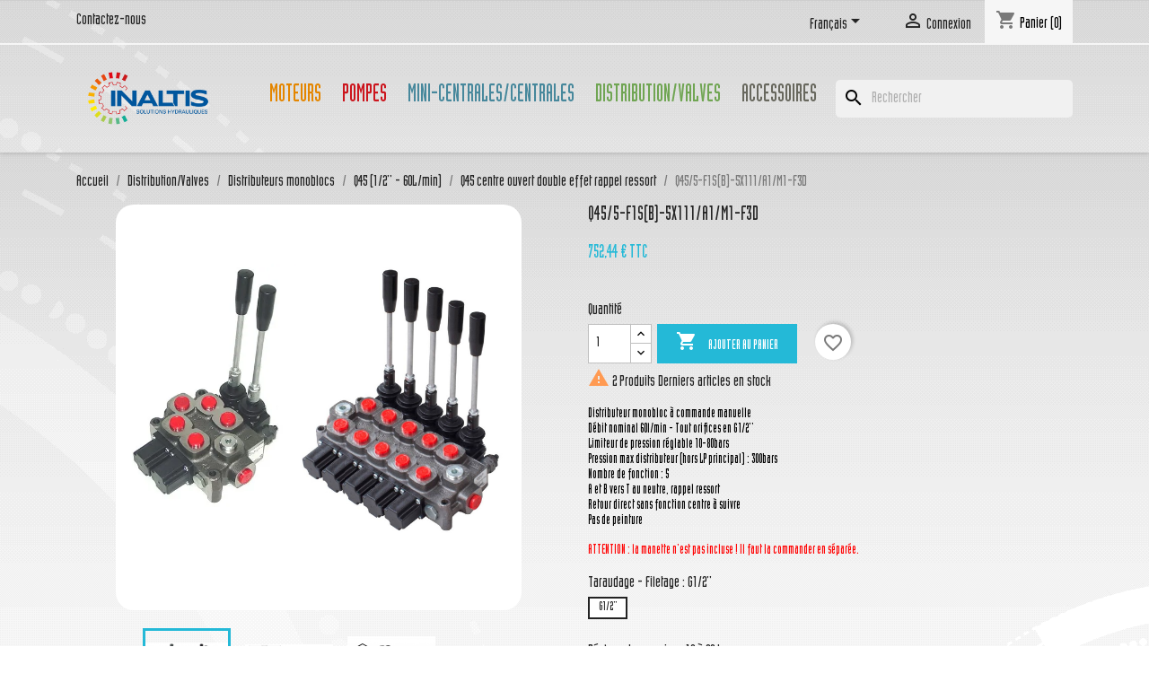

--- FILE ---
content_type: text/html; charset=utf-8
request_url: https://www.inaltis.fr/fr/q45-centre-ouvert-double-effet-rappel-ressort/1237-Q45F1SB5X111A1M1F3D.html
body_size: 36229
content:
<!doctype html>
<html lang="fr-FR">

  <head>
    
      
  <meta charset="utf-8">


  <meta http-equiv="x-ua-compatible" content="ie=edge">



  <title>Q45/5-F1S(B)-5X111/A1/M1-F3D</title>
  
    <link rel="preconnect" href="https://fonts.googleapis.com">
<link rel="preconnect" href="https://fonts.gstatic.com" crossorigin>

  
  <meta name="description" content="Distributeur monobloc à commande manuelleDébit nominal 60l/min - Tout orifices en G1/2&#039;&#039;Limiteur de pression réglable 10-80barsPression max distributeur (hors LP principal) : 300barsNombre de fonction : 5A et B vers T au neutre, rappel ressortRetour direct sans fonction centre à suivrePas de peinture
ATTENTION : la manette n&#039;est pas incluse ! Il faut la commander en séparée.">
  <meta name="keywords" content="">
        <link rel="canonical" href="https://www.inaltis.fr/fr/q45-centre-ouvert-double-effet-rappel-ressort/1237-Q45F1SB5X111A1M1F3D.html">
    
          <link rel="alternate" href="https://www.inaltis.fr/fr/q45-centre-ouvert-double-effet-rappel-ressort/1237-Q45F1SB5X111A1M1F3D.html" hreflang="fr">
          <link rel="alternate" href="https://www.inaltis.fr/en/q45-centre-ouvert-double-effet-rappel-ressort/1237-Q45F1SB5X111A1M1F3D.html" hreflang="en-us">
      
  
  
    <script type="application/ld+json">
  {
    "@context": "https://schema.org",
    "@type": "Organization",
    "name" : "INALTIS",
    "url" : "https://www.inaltis.fr/fr/"
         ,"logo": {
        "@type": "ImageObject",
        "url":"https://www.inaltis.fr/img/logo-1755002887.jpg"
      }
      }
</script>

<script type="application/ld+json">
  {
    "@context": "https://schema.org",
    "@type": "WebPage",
    "isPartOf": {
      "@type": "WebSite",
      "url":  "https://www.inaltis.fr/fr/",
      "name": "INALTIS"
    },
    "name": "Q45/5-F1S(B)-5X111/A1/M1-F3D",
    "url":  "https://www.inaltis.fr/fr/q45-centre-ouvert-double-effet-rappel-ressort/1237-Q45F1SB5X111A1M1F3D.html"
  }
</script>


  <script type="application/ld+json">
    {
      "@context": "https://schema.org",
      "@type": "BreadcrumbList",
      "itemListElement": [
                  {
            "@type": "ListItem",
            "position": 1,
            "name": "Accueil",
            "item": "https://www.inaltis.fr/fr/"
          },                  {
            "@type": "ListItem",
            "position": 2,
            "name": "Distribution/Valves",
            "item": "https://www.inaltis.fr/fr/26-distribution-valves"
          },                  {
            "@type": "ListItem",
            "position": 3,
            "name": "Distributeurs monoblocs",
            "item": "https://www.inaltis.fr/fr/106-distributeurs-monoblocs"
          },                  {
            "@type": "ListItem",
            "position": 4,
            "name": "Q45 (1/2&#039;&#039; - 60L/min)",
            "item": "https://www.inaltis.fr/fr/120-q45"
          },                  {
            "@type": "ListItem",
            "position": 5,
            "name": "Q45 centre ouvert double effet rappel ressort",
            "item": "https://www.inaltis.fr/fr/137-q45-centre-ouvert-double-effet-rappel-ressort"
          },                  {
            "@type": "ListItem",
            "position": 6,
            "name": "Q45/5-F1S(B)-5X111/A1/M1-F3D",
            "item": "https://www.inaltis.fr/fr/q45-centre-ouvert-double-effet-rappel-ressort/1237-Q45F1SB5X111A1M1F3D.html"
          }              ]
    }
  </script>
  
  
  
      <script type="application/ld+json">
  {
    "@context": "https://schema.org/",
    "@type": "Product",
    "name": "Q45/5-F1S(B)-5X111/A1/M1-F3D",
    "description": "Distributeur monobloc à commande manuelleDébit nominal 60l/min - Tout orifices en G1/2&#039;&#039;Limiteur de pression réglable 10-80barsPression max distributeur (hors LP principal) : 300barsNombre de fonction : 5A et B vers T au neutre, rappel ressortRetour direct sans fonction centre à suivrePas de peinture ATTENTION : la manette n&#039;est pas incluse ! Il faut la commander en séparée.",
    "category": "Q45 centre ouvert double effet rappel ressort",
    "image" :"https://www.inaltis.fr/3830-home_default/Q45F1SB5X111A1M1F3D.jpg",    "sku": "Q45F1SB5X111A1M1F3D",
    "mpn": "Q45F1SB5X111A1M1F3D"
        ,
    "brand": {
      "@type": "Brand",
      "name": "Galtech - Walvoil"
    }
            ,
    "weight": {
        "@context": "https://schema.org",
        "@type": "QuantitativeValue",
        "value": "8.900000",
        "unitCode": "kg"
    }
        ,
    "offers": {
      "@type": "Offer",
      "priceCurrency": "EUR",
      "name": "Q45/5-F1S(B)-5X111/A1/M1-F3D",
      "price": "752.44",
      "url": "https://www.inaltis.fr/fr/q45-centre-ouvert-double-effet-rappel-ressort/1237-2536-Q45F1SB5X111A1M1F3D.html#/151-taraudage_filetage-g1_2_/255-nombre_de_sections_postes-5_sections_etages/261-tiroir-4_3_ab_vers_t_p_vers_t_au_neutre/262-commande-manuelle/265-controle-rappel_ressort_dans_les_2_sens/269-reglage_de_pression-10_a_80_bars",
      "priceValidUntil": "2026-02-14",
              "image": ["https://www.inaltis.fr/3830-large_default/Q45F1SB5X111A1M1F3D.jpg","https://www.inaltis.fr/3834-large_default/Q45F1SB5X111A1M1F3D.jpg","https://www.inaltis.fr/3831-large_default/Q45F1SB5X111A1M1F3D.jpg","https://www.inaltis.fr/3833-large_default/Q45F1SB5X111A1M1F3D.jpg","https://www.inaltis.fr/3832-large_default/Q45F1SB5X111A1M1F3D.jpg"],
            "sku": "Q45F1SB5X111A1M1F3D",
      "mpn": "Q45F1SB5X111A1M1F3D",
                        "availability": "https://schema.org/InStock",
      "seller": {
        "@type": "Organization",
        "name": "INALTIS"
      }
    }
      }
</script>

  
  
    
  

  
    <meta property="og:title" content="Q45/5-F1S(B)-5X111/A1/M1-F3D" />
    <meta property="og:description" content="Distributeur monobloc à commande manuelleDébit nominal 60l/min - Tout orifices en G1/2&#039;&#039;Limiteur de pression réglable 10-80barsPression max distributeur (hors LP principal) : 300barsNombre de fonction : 5A et B vers T au neutre, rappel ressortRetour direct sans fonction centre à suivrePas de peinture
ATTENTION : la manette n&#039;est pas incluse ! Il faut la commander en séparée." />
    <meta property="og:url" content="https://www.inaltis.fr/fr/q45-centre-ouvert-double-effet-rappel-ressort/1237-Q45F1SB5X111A1M1F3D.html" />
    <meta property="og:site_name" content="INALTIS" />
        



  <meta name="viewport" content="width=device-width, initial-scale=1">



  <link rel="icon" type="image/vnd.microsoft.icon" href="https://www.inaltis.fr/img/favicon.ico?1755002887">
  <link rel="shortcut icon" type="image/x-icon" href="https://www.inaltis.fr/img/favicon.ico?1755002887">



    <link rel="stylesheet" href="https://www.inaltis.fr/themes/classic/assets/css/theme.css" type="text/css" media="all">
  <link rel="stylesheet" href="https://www.inaltis.fr/modules/blockreassurance/views/dist/front.css" type="text/css" media="all">
  <link rel="stylesheet" href="https://www.inaltis.fr/modules/ps_socialfollow/views/css/ps_socialfollow.css" type="text/css" media="all">
  <link rel="stylesheet" href="/modules/ps_checkout/views/css/payments.css?version=8.5.0.7" type="text/css" media="all">
  <link rel="stylesheet" href="https://www.inaltis.fr/modules/ps_searchbar/ps_searchbar.css" type="text/css" media="all">
  <link rel="stylesheet" href="https://www.inaltis.fr/modules/productcomments/views/css/productcomments.css" type="text/css" media="all">
  <link rel="stylesheet" href="https://www.inaltis.fr/js/jquery/ui/themes/base/minified/jquery-ui.min.css" type="text/css" media="all">
  <link rel="stylesheet" href="https://www.inaltis.fr/js/jquery/ui/themes/base/minified/jquery.ui.theme.min.css" type="text/css" media="all">
  <link rel="stylesheet" href="https://www.inaltis.fr/modules/blockwishlist/public/wishlist.css" type="text/css" media="all">
  <link rel="stylesheet" href="https://www.inaltis.fr/modules/ps_imageslider/css/homeslider.css" type="text/css" media="all">
  <link rel="stylesheet" href="https://www.inaltis.fr/themes/child_classic/assets/css/custom.css" type="text/css" media="all">




  

  <script type="text/javascript">
        var blockwishlistController = "https:\/\/www.inaltis.fr\/fr\/module\/blockwishlist\/action";
        var prestashop = {"cart":{"products":[],"totals":{"total":{"type":"total","label":"Total","amount":0,"value":"0,00\u00a0\u20ac"},"total_including_tax":{"type":"total","label":"Total TTC","amount":0,"value":"0,00\u00a0\u20ac"},"total_excluding_tax":{"type":"total","label":"Total HT :","amount":0,"value":"0,00\u00a0\u20ac"}},"subtotals":{"products":{"type":"products","label":"Sous-total","amount":0,"value":"0,00\u00a0\u20ac"},"discounts":null,"shipping":{"type":"shipping","label":"Livraison","amount":0,"value":""},"tax":null},"products_count":0,"summary_string":"0 articles","vouchers":{"allowed":0,"added":[]},"discounts":[],"minimalPurchase":0,"minimalPurchaseRequired":""},"currency":{"id":1,"name":"Euro","iso_code":"EUR","iso_code_num":"978","sign":"\u20ac"},"customer":{"lastname":null,"firstname":null,"email":null,"birthday":null,"newsletter":null,"newsletter_date_add":null,"optin":null,"website":null,"company":null,"siret":null,"ape":null,"is_logged":false,"gender":{"type":null,"name":null},"addresses":[]},"country":{"id_zone":"102","id_currency":"1","call_prefix":"33","iso_code":"FR","active":"1","contains_states":"1","need_identification_number":"0","need_zip_code":"1","zip_code_format":"NNNNN","display_tax_label":"1","name":"France","id":8},"language":{"name":"Fran\u00e7ais (French)","iso_code":"fr","locale":"fr-FR","language_code":"fr","active":"1","is_rtl":"0","date_format_lite":"d\/m\/Y","date_format_full":"d\/m\/Y H:i:s","id":1},"page":{"title":"","canonical":"https:\/\/www.inaltis.fr\/fr\/q45-centre-ouvert-double-effet-rappel-ressort\/1237-Q45F1SB5X111A1M1F3D.html","meta":{"title":"Q45\/5-F1S(B)-5X111\/A1\/M1-F3D","description":"Distributeur monobloc \u00e0 commande manuelleD\u00e9bit nominal 60l\/min - Tout orifices en G1\/2''Limiteur de pression r\u00e9glable 10-80barsPression max distributeur (hors LP principal) : 300barsNombre de fonction : 5A et B vers T au neutre, rappel ressortRetour direct sans fonction centre \u00e0 suivrePas de peinture\nATTENTION : la manette n'est pas incluse ! Il faut la commander en s\u00e9par\u00e9e.","keywords":"","robots":"index"},"page_name":"product","body_classes":{"lang-fr":true,"lang-rtl":false,"country-FR":true,"currency-EUR":true,"layout-full-width":true,"page-product":true,"tax-display-enabled":true,"page-customer-account":false,"product-id-1237":true,"product-Q45\/5-F1S(B)-5X111\/A1\/M1-F3D":true,"product-id-category-137":true,"product-id-manufacturer-3":true,"product-id-supplier-1":true,"product-available-for-order":true},"admin_notifications":[],"password-policy":{"feedbacks":{"0":"Tr\u00e8s faible","1":"Faible","2":"Moyenne","3":"Fort","4":"Tr\u00e8s fort","Straight rows of keys are easy to guess":"Les suites de touches sur le clavier sont faciles \u00e0 deviner","Short keyboard patterns are easy to guess":"Les mod\u00e8les courts sur le clavier sont faciles \u00e0 deviner.","Use a longer keyboard pattern with more turns":"Utilisez une combinaison de touches plus longue et plus complexe.","Repeats like \"aaa\" are easy to guess":"Les r\u00e9p\u00e9titions (ex. : \"aaa\") sont faciles \u00e0 deviner.","Repeats like \"abcabcabc\" are only slightly harder to guess than \"abc\"":"Les r\u00e9p\u00e9titions (ex. : \"abcabcabc\") sont seulement un peu plus difficiles \u00e0 deviner que \"abc\".","Sequences like abc or 6543 are easy to guess":"Les s\u00e9quences (ex. : abc ou 6543) sont faciles \u00e0 deviner.","Recent years are easy to guess":"Les ann\u00e9es r\u00e9centes sont faciles \u00e0 deviner.","Dates are often easy to guess":"Les dates sont souvent faciles \u00e0 deviner.","This is a top-10 common password":"Ce mot de passe figure parmi les 10 mots de passe les plus courants.","This is a top-100 common password":"Ce mot de passe figure parmi les 100 mots de passe les plus courants.","This is a very common password":"Ceci est un mot de passe tr\u00e8s courant.","This is similar to a commonly used password":"Ce mot de passe est similaire \u00e0 un mot de passe couramment utilis\u00e9.","A word by itself is easy to guess":"Un mot seul est facile \u00e0 deviner.","Names and surnames by themselves are easy to guess":"Les noms et les surnoms seuls sont faciles \u00e0 deviner.","Common names and surnames are easy to guess":"Les noms et les pr\u00e9noms courants sont faciles \u00e0 deviner.","Use a few words, avoid common phrases":"Utilisez quelques mots, \u00e9vitez les phrases courantes.","No need for symbols, digits, or uppercase letters":"Pas besoin de symboles, de chiffres ou de majuscules.","Avoid repeated words and characters":"\u00c9viter de r\u00e9p\u00e9ter les mots et les caract\u00e8res.","Avoid sequences":"\u00c9viter les s\u00e9quences.","Avoid recent years":"\u00c9vitez les ann\u00e9es r\u00e9centes.","Avoid years that are associated with you":"\u00c9vitez les ann\u00e9es qui vous sont associ\u00e9es.","Avoid dates and years that are associated with you":"\u00c9vitez les dates et les ann\u00e9es qui vous sont associ\u00e9es.","Capitalization doesn't help very much":"Les majuscules ne sont pas tr\u00e8s utiles.","All-uppercase is almost as easy to guess as all-lowercase":"Un mot de passe tout en majuscules est presque aussi facile \u00e0 deviner qu'un mot de passe tout en minuscules.","Reversed words aren't much harder to guess":"Les mots invers\u00e9s ne sont pas beaucoup plus difficiles \u00e0 deviner.","Predictable substitutions like '@' instead of 'a' don't help very much":"Les substitutions pr\u00e9visibles comme '\"@\" au lieu de \"a\" n'aident pas beaucoup.","Add another word or two. Uncommon words are better.":"Ajoutez un autre mot ou deux. Pr\u00e9f\u00e9rez les mots peu courants."}}},"shop":{"name":"INALTIS","logo":"https:\/\/www.inaltis.fr\/img\/logo-1755002887.jpg","stores_icon":"https:\/\/www.inaltis.fr\/img\/logo_stores.png","favicon":"https:\/\/www.inaltis.fr\/img\/favicon.ico"},"core_js_public_path":"\/themes\/","urls":{"base_url":"https:\/\/www.inaltis.fr\/","current_url":"https:\/\/www.inaltis.fr\/fr\/q45-centre-ouvert-double-effet-rappel-ressort\/1237-Q45F1SB5X111A1M1F3D.html","shop_domain_url":"https:\/\/www.inaltis.fr","img_ps_url":"https:\/\/www.inaltis.fr\/img\/","img_cat_url":"https:\/\/www.inaltis.fr\/img\/c\/","img_lang_url":"https:\/\/www.inaltis.fr\/img\/l\/","img_prod_url":"https:\/\/www.inaltis.fr\/img\/p\/","img_manu_url":"https:\/\/www.inaltis.fr\/img\/m\/","img_sup_url":"https:\/\/www.inaltis.fr\/img\/su\/","img_ship_url":"https:\/\/www.inaltis.fr\/img\/s\/","img_store_url":"https:\/\/www.inaltis.fr\/img\/st\/","img_col_url":"https:\/\/www.inaltis.fr\/img\/co\/","img_url":"https:\/\/www.inaltis.fr\/themes\/child_classic\/assets\/img\/","css_url":"https:\/\/www.inaltis.fr\/themes\/child_classic\/assets\/css\/","js_url":"https:\/\/www.inaltis.fr\/themes\/child_classic\/assets\/js\/","pic_url":"https:\/\/www.inaltis.fr\/upload\/","theme_assets":"https:\/\/www.inaltis.fr\/themes\/child_classic\/assets\/","theme_dir":"https:\/\/www.inaltis.fr\/themes\/child_classic\/","pages":{"address":"https:\/\/www.inaltis.fr\/fr\/adresse","addresses":"https:\/\/www.inaltis.fr\/fr\/adresses","authentication":"https:\/\/www.inaltis.fr\/fr\/connexion","manufacturer":"https:\/\/www.inaltis.fr\/fr\/marques","cart":"https:\/\/www.inaltis.fr\/fr\/panier","category":"https:\/\/www.inaltis.fr\/fr\/index.php?controller=category","cms":"https:\/\/www.inaltis.fr\/fr\/index.php?controller=cms","contact":"https:\/\/www.inaltis.fr\/fr\/nous-contacter","discount":"https:\/\/www.inaltis.fr\/fr\/reduction","guest_tracking":"https:\/\/www.inaltis.fr\/fr\/suivi-commande-invite","history":"https:\/\/www.inaltis.fr\/fr\/historique-commandes","identity":"https:\/\/www.inaltis.fr\/fr\/identite","index":"https:\/\/www.inaltis.fr\/fr\/","my_account":"https:\/\/www.inaltis.fr\/fr\/mon-compte","order_confirmation":"https:\/\/www.inaltis.fr\/fr\/confirmation-commande","order_detail":"https:\/\/www.inaltis.fr\/fr\/index.php?controller=order-detail","order_follow":"https:\/\/www.inaltis.fr\/fr\/suivi-commande","order":"https:\/\/www.inaltis.fr\/fr\/commande","order_return":"https:\/\/www.inaltis.fr\/fr\/index.php?controller=order-return","order_slip":"https:\/\/www.inaltis.fr\/fr\/avoirs","pagenotfound":"https:\/\/www.inaltis.fr\/fr\/page-introuvable","password":"https:\/\/www.inaltis.fr\/fr\/recuperation-mot-de-passe","pdf_invoice":"https:\/\/www.inaltis.fr\/fr\/index.php?controller=pdf-invoice","pdf_order_return":"https:\/\/www.inaltis.fr\/fr\/index.php?controller=pdf-order-return","pdf_order_slip":"https:\/\/www.inaltis.fr\/fr\/index.php?controller=pdf-order-slip","prices_drop":"https:\/\/www.inaltis.fr\/fr\/promotions","product":"https:\/\/www.inaltis.fr\/fr\/index.php?controller=product","registration":"https:\/\/www.inaltis.fr\/fr\/inscription","search":"https:\/\/www.inaltis.fr\/fr\/recherche","sitemap":"https:\/\/www.inaltis.fr\/fr\/plan-site","stores":"https:\/\/www.inaltis.fr\/fr\/magasins","supplier":"https:\/\/www.inaltis.fr\/fr\/fournisseurs","new_products":"https:\/\/www.inaltis.fr\/fr\/nouveaux-produits","brands":"https:\/\/www.inaltis.fr\/fr\/marques","register":"https:\/\/www.inaltis.fr\/fr\/inscription","order_login":"https:\/\/www.inaltis.fr\/fr\/commande?login=1"},"alternative_langs":{"fr":"https:\/\/www.inaltis.fr\/fr\/q45-centre-ouvert-double-effet-rappel-ressort\/1237-Q45F1SB5X111A1M1F3D.html","en-us":"https:\/\/www.inaltis.fr\/en\/q45-centre-ouvert-double-effet-rappel-ressort\/1237-Q45F1SB5X111A1M1F3D.html"},"actions":{"logout":"https:\/\/www.inaltis.fr\/fr\/?mylogout="},"no_picture_image":{"bySize":{"small_default":{"url":"https:\/\/www.inaltis.fr\/img\/p\/fr-default-small_default.jpg","width":98,"height":98},"cart_default":{"url":"https:\/\/www.inaltis.fr\/img\/p\/fr-default-cart_default.jpg","width":125,"height":125},"home_default":{"url":"https:\/\/www.inaltis.fr\/img\/p\/fr-default-home_default.jpg","width":250,"height":250},"medium_default":{"url":"https:\/\/www.inaltis.fr\/img\/p\/fr-default-medium_default.jpg","width":452,"height":452},"large_default":{"url":"https:\/\/www.inaltis.fr\/img\/p\/fr-default-large_default.jpg","width":800,"height":800}},"small":{"url":"https:\/\/www.inaltis.fr\/img\/p\/fr-default-small_default.jpg","width":98,"height":98},"medium":{"url":"https:\/\/www.inaltis.fr\/img\/p\/fr-default-home_default.jpg","width":250,"height":250},"large":{"url":"https:\/\/www.inaltis.fr\/img\/p\/fr-default-large_default.jpg","width":800,"height":800},"legend":""}},"configuration":{"display_taxes_label":true,"display_prices_tax_incl":true,"is_catalog":false,"show_prices":true,"opt_in":{"partner":false},"quantity_discount":{"type":"discount","label":"Remise sur prix unitaire"},"voucher_enabled":0,"return_enabled":0},"field_required":[],"breadcrumb":{"links":[{"title":"Accueil","url":"https:\/\/www.inaltis.fr\/fr\/"},{"title":"Distribution\/Valves","url":"https:\/\/www.inaltis.fr\/fr\/26-distribution-valves"},{"title":"Distributeurs monoblocs","url":"https:\/\/www.inaltis.fr\/fr\/106-distributeurs-monoblocs"},{"title":"Q45 (1\/2'' - 60L\/min)","url":"https:\/\/www.inaltis.fr\/fr\/120-q45"},{"title":"Q45 centre ouvert double effet rappel ressort","url":"https:\/\/www.inaltis.fr\/fr\/137-q45-centre-ouvert-double-effet-rappel-ressort"},{"title":"Q45\/5-F1S(B)-5X111\/A1\/M1-F3D","url":"https:\/\/www.inaltis.fr\/fr\/q45-centre-ouvert-double-effet-rappel-ressort\/1237-Q45F1SB5X111A1M1F3D.html"}],"count":6},"link":{"protocol_link":"https:\/\/","protocol_content":"https:\/\/"},"time":1769780747,"static_token":"12b5fbfed480b6a38fa9cd352723a346","token":"0dbdbea8a8950b9788c897bf22ca4128","debug":false};
        var prestashopFacebookAjaxController = "https:\/\/www.inaltis.fr\/fr\/module\/ps_facebook\/Ajax";
        var productsAlreadyTagged = [];
        var ps_checkoutApplePayUrl = "https:\/\/www.inaltis.fr\/fr\/module\/ps_checkout\/applepay?token=12b5fbfed480b6a38fa9cd352723a346";
        var ps_checkoutAutoRenderDisabled = false;
        var ps_checkoutCancelUrl = "https:\/\/www.inaltis.fr\/fr\/module\/ps_checkout\/cancel?token=12b5fbfed480b6a38fa9cd352723a346";
        var ps_checkoutCardBrands = ["MASTERCARD","VISA","AMEX","CB_NATIONALE"];
        var ps_checkoutCardFundingSourceImg = "\/modules\/ps_checkout\/views\/img\/payment-cards.png";
        var ps_checkoutCardLogos = {"AMEX":"\/modules\/ps_checkout\/views\/img\/amex.svg","CB_NATIONALE":"\/modules\/ps_checkout\/views\/img\/cb.svg","DINERS":"\/modules\/ps_checkout\/views\/img\/diners.svg","DISCOVER":"\/modules\/ps_checkout\/views\/img\/discover.svg","JCB":"\/modules\/ps_checkout\/views\/img\/jcb.svg","MAESTRO":"\/modules\/ps_checkout\/views\/img\/maestro.svg","MASTERCARD":"\/modules\/ps_checkout\/views\/img\/mastercard.svg","UNIONPAY":"\/modules\/ps_checkout\/views\/img\/unionpay.svg","VISA":"\/modules\/ps_checkout\/views\/img\/visa.svg"};
        var ps_checkoutCartProductCount = 0;
        var ps_checkoutCheckUrl = "https:\/\/www.inaltis.fr\/fr\/module\/ps_checkout\/check?token=12b5fbfed480b6a38fa9cd352723a346";
        var ps_checkoutCheckoutTranslations = {"checkout.go.back.label":"Tunnel de commande","checkout.go.back.link.title":"Retourner au tunnel de commande","checkout.card.payment":"Paiement par carte","checkout.page.heading":"R\u00e9sum\u00e9 de commande","checkout.cart.empty":"Votre panier d'achat est vide.","checkout.page.subheading.card":"Carte","checkout.page.subheading.paypal":"PayPal","checkout.payment.by.card":"Vous avez choisi de payer par carte.","checkout.payment.by.paypal":"Vous avez choisi de payer par PayPal.","checkout.order.summary":"Voici un r\u00e9sum\u00e9 de votre commande :","checkout.order.amount.total":"Le montant total de votre panier est de","checkout.order.included.tax":"(TTC)","checkout.order.confirm.label":"Veuillez finaliser votre commande en cliquant sur \"Je valide ma commande\"","checkout.payment.token.delete.modal.header":"Voulez-vous supprimer cette m\u00e9thode de paiement ?","checkout.payment.token.delete.modal.content":"Cette m\u00e9thode de paiement sera supprim\u00e9e de votre compte :","checkout.payment.token.delete.modal.confirm-button":"Supprimer cette m\u00e9thode de paiement","checkout.payment.loader.processing-request":"Veuillez patienter, nous traitons votre demande...","checkout.payment.others.link.label":"Autres moyens de paiement","checkout.payment.others.confirm.button.label":"Je valide ma commande","checkout.form.error.label":"Une erreur s'est produite lors du paiement. Veuillez r\u00e9essayer ou contacter le support.","loader-component.label.header":"Merci pour votre achat !","loader-component.label.body":"Veuillez patienter, nous traitons votre paiement","loader-component.label.body.longer":"Veuillez patienter, cela prend un peu plus de temps...","payment-method-logos.title":"Paiement 100% s\u00e9curis\u00e9","express-button.cart.separator":"ou","express-button.checkout.express-checkout":"Achat rapide","ok":"Ok","cancel":"Annuler","paypal.hosted-fields.label.card-name":"Nom du titulaire de la carte","paypal.hosted-fields.placeholder.card-name":"Nom du titulaire de la carte","paypal.hosted-fields.label.card-number":"Num\u00e9ro de carte","paypal.hosted-fields.placeholder.card-number":"Num\u00e9ro de carte","paypal.hosted-fields.label.expiration-date":"Date d'expiration","paypal.hosted-fields.placeholder.expiration-date":"MM\/YY","paypal.hosted-fields.label.cvv":"Code de s\u00e9curit\u00e9","paypal.hosted-fields.placeholder.cvv":"XXX","error.paypal-sdk":"L'instance du PayPal JavaScript SDK est manquante","error.google-pay-sdk":"L'instance du Google Pay Javascript SDK est manquante","error.apple-pay-sdk":"L'instance du Apple Pay Javascript SDK est manquante","error.google-pay.transaction-info":"Une erreur est survenue lors de la r\u00e9cup\u00e9ration des informations sur la transaction Google Pay","error.apple-pay.payment-request":"Une erreur est survenue lors de la r\u00e9cup\u00e9ration des informations sur la transaction Apple Pay","error.paypal-sdk.contingency.cancel":"Authentification du titulaire de carte annul\u00e9e, veuillez choisir un autre moyen de paiement ou essayez de nouveau.","error.paypal-sdk.contingency.error":"Une erreur est survenue lors de l'authentification du titulaire de la carte, veuillez choisir un autre moyen de paiement ou essayez de nouveau.","error.paypal-sdk.contingency.failure":"Echec de l'authentification du titulaire de la carte, veuillez choisir un autre moyen de paiement ou essayez de nouveau.","error.paypal-sdk.contingency.unknown":"L'identit\u00e9 du titulaire de la carte n'a pas pu \u00eatre v\u00e9rifi\u00e9e, veuillez choisir un autre moyen de paiement ou essayez de nouveau.","APPLE_PAY_MERCHANT_SESSION_VALIDATION_ERROR":"Nous ne pouvons pas traiter votre paiement Apple Pay pour le moment. Cela peut \u00eatre d\u00fb \u00e0 un probl\u00e8me de v\u00e9rification de la configuration du paiement pour ce site. Veuillez r\u00e9essayer plus tard ou choisir un autre moyen de paiement.","APPROVE_APPLE_PAY_VALIDATION_ERROR":"Un probl\u00e8me est survenu lors du traitement de votre paiement Apple Pay. Veuillez v\u00e9rifier les d\u00e9tails de votre commande et r\u00e9essayer, ou utilisez un autre mode de paiement."};
        var ps_checkoutCheckoutUrl = "https:\/\/www.inaltis.fr\/fr\/commande";
        var ps_checkoutConfirmUrl = "https:\/\/www.inaltis.fr\/fr\/confirmation-commande";
        var ps_checkoutCreateUrl = "https:\/\/www.inaltis.fr\/fr\/module\/ps_checkout\/create?token=12b5fbfed480b6a38fa9cd352723a346";
        var ps_checkoutCustomMarks = {"google_pay":"\/modules\/ps_checkout\/views\/img\/google_pay.svg"};
        var ps_checkoutExpressCheckoutCartEnabled = true;
        var ps_checkoutExpressCheckoutOrderEnabled = false;
        var ps_checkoutExpressCheckoutProductEnabled = false;
        var ps_checkoutExpressCheckoutSelected = false;
        var ps_checkoutExpressCheckoutUrl = "https:\/\/www.inaltis.fr\/fr\/module\/ps_checkout\/ExpressCheckout?token=12b5fbfed480b6a38fa9cd352723a346";
        var ps_checkoutFundingSource = "paypal";
        var ps_checkoutFundingSourcesSorted = ["card","paypal","paylater","bancontact","eps","ideal","p24","blik","google_pay"];
        var ps_checkoutGooglePayUrl = "https:\/\/www.inaltis.fr\/fr\/module\/ps_checkout\/googlepay?token=12b5fbfed480b6a38fa9cd352723a346";
        var ps_checkoutHostedFieldsContingencies = "SCA_WHEN_REQUIRED";
        var ps_checkoutHostedFieldsEnabled = true;
        var ps_checkoutIconsPath = "\/modules\/ps_checkout\/views\/img\/icons\/";
        var ps_checkoutLoaderImage = "\/modules\/ps_checkout\/views\/img\/loader.svg";
        var ps_checkoutPartnerAttributionId = "PrestaShop_Cart_PSXO_PSDownload";
        var ps_checkoutPayLaterCartPageButtonEnabled = false;
        var ps_checkoutPayLaterCategoryPageBannerEnabled = false;
        var ps_checkoutPayLaterHomePageBannerEnabled = false;
        var ps_checkoutPayLaterOrderPageBannerEnabled = false;
        var ps_checkoutPayLaterOrderPageButtonEnabled = false;
        var ps_checkoutPayLaterOrderPageMessageEnabled = false;
        var ps_checkoutPayLaterProductPageBannerEnabled = false;
        var ps_checkoutPayLaterProductPageButtonEnabled = false;
        var ps_checkoutPayLaterProductPageMessageEnabled = false;
        var ps_checkoutPayPalButtonConfiguration = {"color":"silver","shape":"pill","label":"pay"};
        var ps_checkoutPayPalEnvironment = "LIVE";
        var ps_checkoutPayPalOrderId = "";
        var ps_checkoutPayPalSdkConfig = {"clientId":"AXjYFXWyb4xJCErTUDiFkzL0Ulnn-bMm4fal4G-1nQXQ1ZQxp06fOuE7naKUXGkq2TZpYSiI9xXbs4eo","merchantId":"ML3BM6JVXJLBE","currency":"EUR","intent":"capture","commit":"false","vault":"false","integrationDate":"2024-04-01","dataPartnerAttributionId":"PrestaShop_Cart_PSXO_PSDownload","dataCspNonce":"","dataEnable3ds":"true","disableFunding":"mybank","enableFunding":"paylater","components":"marks,funding-eligibility,googlepay"};
        var ps_checkoutPayWithTranslations = {"card":"Payer par Carte","paypal":"Payer avec un compte PayPal","paylater":"Payer en plusieurs fois avec PayPal Pay Later","bancontact":"Payer avec Bancontact","eps":"Payer avec EPS","ideal":"Payer avec iDEAL","p24":"Payer avec Przelewy24","blik":"Payer avec BLIK","google_pay":"Payer avec Google Pay"};
        var ps_checkoutPaymentMethodLogosTitleImg = "\/modules\/ps_checkout\/views\/img\/icons\/lock_checkout.svg";
        var ps_checkoutPaymentUrl = "https:\/\/www.inaltis.fr\/fr\/module\/ps_checkout\/payment?token=12b5fbfed480b6a38fa9cd352723a346";
        var ps_checkoutRenderPaymentMethodLogos = true;
        var ps_checkoutValidateUrl = "https:\/\/www.inaltis.fr\/fr\/module\/ps_checkout\/validate?token=12b5fbfed480b6a38fa9cd352723a346";
        var ps_checkoutVaultUrl = "https:\/\/www.inaltis.fr\/fr\/module\/ps_checkout\/vault?token=12b5fbfed480b6a38fa9cd352723a346";
        var ps_checkoutVersion = "8.5.0.7";
        var psemailsubscription_subscription = "https:\/\/www.inaltis.fr\/fr\/module\/ps_emailsubscription\/subscription";
        var psr_icon_color = "#F19D76";
        var removeFromWishlistUrl = "https:\/\/www.inaltis.fr\/fr\/module\/blockwishlist\/action?action=deleteProductFromWishlist";
        var wishlistAddProductToCartUrl = "https:\/\/www.inaltis.fr\/fr\/module\/blockwishlist\/action?action=addProductToCart";
        var wishlistUrl = "https:\/\/www.inaltis.fr\/fr\/module\/blockwishlist\/view";
      </script>



  


    
  <meta property="og:type" content="product">
      <meta property="og:image" content="https://www.inaltis.fr/3830-large_default/Q45F1SB5X111A1M1F3D.jpg">
  
      <meta property="product:pretax_price:amount" content="627.03">
    <meta property="product:pretax_price:currency" content="EUR">
    <meta property="product:price:amount" content="752.44">
    <meta property="product:price:currency" content="EUR">
      <meta property="product:weight:value" content="8.900000">
  <meta property="product:weight:units" content="kg">
  
  </head>

  <body id="product" class="lang-fr country-fr currency-eur layout-full-width page-product tax-display-enabled product-id-1237 product-q45-5-f1s-b--5x111-a1-m1-f3d product-id-category-137 product-id-manufacturer-3 product-id-supplier-1 product-available-for-order">

    
      
    

    <main>
      
              

      <header id="header">
        
          
  <div class="header-banner">
    
  </div>



  <nav class="header-nav">
    <div class="container">
      <div class="row">
        <div class="hidden-sm-down">
          <div class="col-md-5 col-xs-12">
            <div id="_desktop_contact_link">
  <div id="contact-link">
          <a href="https://www.inaltis.fr/fr/nous-contacter">Contactez-nous</a>
      </div>
</div>

          </div>
          <div class="col-md-7 right-nav">
              <div id="_desktop_language_selector">
  <div class="language-selector-wrapper">
    <span id="language-selector-label" class="hidden-md-up">Langue :</span>
    <div class="language-selector dropdown js-dropdown">
      <button data-toggle="dropdown" class="hidden-sm-down btn-unstyle" aria-haspopup="true" aria-expanded="false" aria-label="Sélecteur de langue">
        <span class="expand-more">Français</span>
        <i class="material-icons expand-more">&#xE5C5;</i>
      </button>
      <ul class="dropdown-menu hidden-sm-down" aria-labelledby="language-selector-label">
                  <li  class="current" >
            <a href="https://www.inaltis.fr/fr/q45-centre-ouvert-double-effet-rappel-ressort/1237-Q45F1SB5X111A1M1F3D.html" class="dropdown-item" data-iso-code="fr">Français</a>
          </li>
                  <li >
            <a href="https://www.inaltis.fr/en/q45-centre-ouvert-double-effet-rappel-ressort/1237-Q45F1SB5X111A1M1F3D.html" class="dropdown-item" data-iso-code="en">English</a>
          </li>
              </ul>
      <select class="link hidden-md-up" aria-labelledby="language-selector-label">
                  <option value="https://www.inaltis.fr/fr/q45-centre-ouvert-double-effet-rappel-ressort/1237-Q45F1SB5X111A1M1F3D.html" selected="selected" data-iso-code="fr">
            Français
          </option>
                  <option value="https://www.inaltis.fr/en/q45-centre-ouvert-double-effet-rappel-ressort/1237-Q45F1SB5X111A1M1F3D.html" data-iso-code="en">
            English
          </option>
              </select>
    </div>
  </div>
</div>
<div id="_desktop_user_info">
  <div class="user-info">
          <a
        href="https://www.inaltis.fr/fr/connexion?back=https%3A%2F%2Fwww.inaltis.fr%2Ffr%2Fq45-centre-ouvert-double-effet-rappel-ressort%2F1237-Q45F1SB5X111A1M1F3D.html"
        title="Identifiez-vous"
        rel="nofollow"
      >
        <i class="material-icons">&#xE7FF;</i>
        <span class="hidden-sm-down">Connexion</span>
      </a>
      </div>
</div>
<div id="_desktop_cart">
  <div class="blockcart cart-preview inactive" data-refresh-url="//www.inaltis.fr/fr/module/ps_shoppingcart/ajax">
    <div class="header">
              <i class="material-icons shopping-cart" aria-hidden="true">shopping_cart</i>
        <span class="hidden-sm-down">Panier</span>
        <span class="cart-products-count">(0)</span>
          </div>
  </div>
</div>

          </div>
        </div>
        <div class="hidden-md-up text-sm-center mobile">
          <div class="float-xs-left" id="menu-icon">
            <i class="material-icons d-inline">&#xE5D2;</i>
          </div>
          <div class="float-xs-right" id="_mobile_cart"></div>
          <div class="float-xs-right" id="_mobile_user_info"></div>
          <div class="top-logo" id="_mobile_logo"></div>
          <div class="clearfix"></div>
        </div>
      </div>
    </div>
  </nav>



  <div class="header-top">
    <div class="container">
       <div class="row">
        <div class="col-md-2 hidden-sm-down" id="_desktop_logo">
                                    
  <a href="https://www.inaltis.fr/fr/">
    <img
      class="logo img-fluid"
      src="https://www.inaltis.fr/img/logo-1755002887.jpg"
      alt="INALTIS"
      width="1064"
      height="533">
  </a>

                              </div>
        <div class="header-top-right col-md-10 col-sm-12 position-static">
          

<div class="menu js-top-menu position-static hidden-sm-down" id="_desktop_top_menu">
    
          <ul class="top-menu" id="top-menu" data-depth="0">
                    <li class="category" id="category-3">
                          <a
                class="dropdown-item"
                href="https://www.inaltis.fr/fr/3-moteurs" data-depth="0"
                              >
                                                                      <span class="float-xs-right hidden-md-up">
                    <span data-target="#top_sub_menu_5335" data-toggle="collapse" class="navbar-toggler collapse-icons">
                      <i class="material-icons add">&#xE313;</i>
                      <i class="material-icons remove">&#xE316;</i>
                    </span>
                  </span>
                                Moteurs
              </a>
                            <div  class="popover sub-menu js-sub-menu collapse" id="top_sub_menu_5335">
                
          <ul class="top-menu"  data-depth="1">
                    <li class="category" id="category-4">
                          <a
                class="dropdown-item dropdown-submenu"
                href="https://www.inaltis.fr/fr/4-moteurs-orbitaux-semi-rapides" data-depth="1"
                              >
                                                                      <span class="float-xs-right hidden-md-up">
                    <span data-target="#top_sub_menu_50008" data-toggle="collapse" class="navbar-toggler collapse-icons">
                      <i class="material-icons add">&#xE313;</i>
                      <i class="material-icons remove">&#xE316;</i>
                    </span>
                  </span>
                                Moteurs orbitaux - Semi-rapides
              </a>
                            <div  class="collapse" id="top_sub_menu_50008">
                
          <ul class="top-menu"  data-depth="2">
                    <li class="category" id="category-10">
                          <a
                class="dropdown-item"
                href="https://www.inaltis.fr/fr/10-cpmm" data-depth="2"
                              >
                                                                      <span class="float-xs-right hidden-md-up">
                    <span data-target="#top_sub_menu_11186" data-toggle="collapse" class="navbar-toggler collapse-icons">
                      <i class="material-icons add">&#xE313;</i>
                      <i class="material-icons remove">&#xE316;</i>
                    </span>
                  </span>
                                CPMM
              </a>
                            <div  class="collapse" id="top_sub_menu_11186">
                
          <ul class="top-menu"  data-depth="3">
                    <li class="category" id="category-43">
                          <a
                class="dropdown-item"
                href="https://www.inaltis.fr/fr/43-cpmm-standard" data-depth="3"
                              >
                                CPMM Standard
              </a>
                          </li>
                    <li class="category" id="category-44">
                          <a
                class="dropdown-item"
                href="https://www.inaltis.fr/fr/44-cpmm-specifique" data-depth="3"
                              >
                                CPMM Spécifique
              </a>
                          </li>
                    <li class="category" id="category-45">
                          <a
                class="dropdown-item"
                href="https://www.inaltis.fr/fr/45-pieces-detachees-et-accessoires-cpmm" data-depth="3"
                              >
                                Pièces détachées et accessoires CPMM
              </a>
                          </li>
              </ul>
    
              </div>
                          </li>
                    <li class="category" id="category-11">
                          <a
                class="dropdown-item"
                href="https://www.inaltis.fr/fr/11-cpm" data-depth="2"
                              >
                                                                      <span class="float-xs-right hidden-md-up">
                    <span data-target="#top_sub_menu_44007" data-toggle="collapse" class="navbar-toggler collapse-icons">
                      <i class="material-icons add">&#xE313;</i>
                      <i class="material-icons remove">&#xE316;</i>
                    </span>
                  </span>
                                CPM
              </a>
                            <div  class="collapse" id="top_sub_menu_44007">
                
          <ul class="top-menu"  data-depth="3">
                    <li class="category" id="category-21">
                          <a
                class="dropdown-item"
                href="https://www.inaltis.fr/fr/21-cpm-standard" data-depth="3"
                              >
                                CPM Standard
              </a>
                          </li>
                    <li class="category" id="category-28">
                          <a
                class="dropdown-item"
                href="https://www.inaltis.fr/fr/28-cpm-specifique" data-depth="3"
                              >
                                CPM Spécifique
              </a>
                          </li>
                    <li class="category" id="category-29">
                          <a
                class="dropdown-item"
                href="https://www.inaltis.fr/fr/29-pieces-detachees-cpm" data-depth="3"
                              >
                                Pièces détachées CPM
              </a>
                          </li>
              </ul>
    
              </div>
                          </li>
                    <li class="category" id="category-13">
                          <a
                class="dropdown-item"
                href="https://www.inaltis.fr/fr/13-cphm" data-depth="2"
                              >
                                                                      <span class="float-xs-right hidden-md-up">
                    <span data-target="#top_sub_menu_2313" data-toggle="collapse" class="navbar-toggler collapse-icons">
                      <i class="material-icons add">&#xE313;</i>
                      <i class="material-icons remove">&#xE316;</i>
                    </span>
                  </span>
                                CPHM (CPM à orifices parallèles)
              </a>
                            <div  class="collapse" id="top_sub_menu_2313">
                
          <ul class="top-menu"  data-depth="3">
                    <li class="category" id="category-51">
                          <a
                class="dropdown-item"
                href="https://www.inaltis.fr/fr/51-cphm-standard" data-depth="3"
                              >
                                CPHM Standard
              </a>
                          </li>
                    <li class="category" id="category-52">
                          <a
                class="dropdown-item"
                href="https://www.inaltis.fr/fr/52-cphm-specifique" data-depth="3"
                              >
                                CPHM Spécifique
              </a>
                          </li>
                    <li class="category" id="category-53">
                          <a
                class="dropdown-item"
                href="https://www.inaltis.fr/fr/53-pieces-detachees-et-accessoires-cphm" data-depth="3"
                              >
                                Pièces détachées et accessoires CPHM
              </a>
                          </li>
              </ul>
    
              </div>
                          </li>
                    <li class="category" id="category-12">
                          <a
                class="dropdown-item"
                href="https://www.inaltis.fr/fr/12-cprm" data-depth="2"
                              >
                                                                      <span class="float-xs-right hidden-md-up">
                    <span data-target="#top_sub_menu_67374" data-toggle="collapse" class="navbar-toggler collapse-icons">
                      <i class="material-icons add">&#xE313;</i>
                      <i class="material-icons remove">&#xE316;</i>
                    </span>
                  </span>
                                CPRM
              </a>
                            <div  class="collapse" id="top_sub_menu_67374">
                
          <ul class="top-menu"  data-depth="3">
                    <li class="category" id="category-30">
                          <a
                class="dropdown-item"
                href="https://www.inaltis.fr/fr/30-cprm-standard" data-depth="3"
                              >
                                CPRM Standard
              </a>
                          </li>
                    <li class="category" id="category-31">
                          <a
                class="dropdown-item"
                href="https://www.inaltis.fr/fr/31-cprm-specifique" data-depth="3"
                              >
                                CPRM Spécifique
              </a>
                          </li>
                    <li class="category" id="category-32">
                          <a
                class="dropdown-item"
                href="https://www.inaltis.fr/fr/32-pieces-detachees-et-accessoires-cprm" data-depth="3"
                              >
                                Pièces détachées et accessoires CPRM
              </a>
                          </li>
              </ul>
    
              </div>
                          </li>
                    <li class="category" id="category-14">
                          <a
                class="dropdown-item"
                href="https://www.inaltis.fr/fr/14-cpmj" data-depth="2"
                              >
                                CPMJ
              </a>
                          </li>
                    <li class="category" id="category-15">
                          <a
                class="dropdown-item"
                href="https://www.inaltis.fr/fr/15-cpmh" data-depth="2"
                              >
                                                                      <span class="float-xs-right hidden-md-up">
                    <span data-target="#top_sub_menu_84061" data-toggle="collapse" class="navbar-toggler collapse-icons">
                      <i class="material-icons add">&#xE313;</i>
                      <i class="material-icons remove">&#xE316;</i>
                    </span>
                  </span>
                                CPMH
              </a>
                            <div  class="collapse" id="top_sub_menu_84061">
                
          <ul class="top-menu"  data-depth="3">
                    <li class="category" id="category-46">
                          <a
                class="dropdown-item"
                href="https://www.inaltis.fr/fr/46-cpmh-standard" data-depth="3"
                              >
                                CPMH Standard
              </a>
                          </li>
                    <li class="category" id="category-47">
                          <a
                class="dropdown-item"
                href="https://www.inaltis.fr/fr/47-cpmh-specifique" data-depth="3"
                              >
                                CPMH Spécifique
              </a>
                          </li>
                    <li class="category" id="category-48">
                          <a
                class="dropdown-item"
                href="https://www.inaltis.fr/fr/48-pieces-detachees-et-accessoires-cpmh" data-depth="3"
                              >
                                Pièces détachées et accessoires CPMH
              </a>
                          </li>
              </ul>
    
              </div>
                          </li>
                    <li class="category" id="category-16">
                          <a
                class="dropdown-item"
                href="https://www.inaltis.fr/fr/16-cpms" data-depth="2"
                              >
                                                                      <span class="float-xs-right hidden-md-up">
                    <span data-target="#top_sub_menu_72493" data-toggle="collapse" class="navbar-toggler collapse-icons">
                      <i class="material-icons add">&#xE313;</i>
                      <i class="material-icons remove">&#xE316;</i>
                    </span>
                  </span>
                                CPMS
              </a>
                            <div  class="collapse" id="top_sub_menu_72493">
                
          <ul class="top-menu"  data-depth="3">
                    <li class="category" id="category-33">
                          <a
                class="dropdown-item"
                href="https://www.inaltis.fr/fr/33-cpms-standard" data-depth="3"
                              >
                                CPMS Standard
              </a>
                          </li>
                    <li class="category" id="category-34">
                          <a
                class="dropdown-item"
                href="https://www.inaltis.fr/fr/34-cpms-specifique" data-depth="3"
                              >
                                CPMS Spécifique
              </a>
                          </li>
                    <li class="category" id="category-35">
                          <a
                class="dropdown-item"
                href="https://www.inaltis.fr/fr/35-pieces-detachees-et-accessoires-cpms" data-depth="3"
                              >
                                Pièces détachées et accessoires CPMS
              </a>
                          </li>
              </ul>
    
              </div>
                          </li>
                    <li class="category" id="category-17">
                          <a
                class="dropdown-item"
                href="https://www.inaltis.fr/fr/17-cpmss" data-depth="2"
                              >
                                                                      <span class="float-xs-right hidden-md-up">
                    <span data-target="#top_sub_menu_40874" data-toggle="collapse" class="navbar-toggler collapse-icons">
                      <i class="material-icons add">&#xE313;</i>
                      <i class="material-icons remove">&#xE316;</i>
                    </span>
                  </span>
                                CPMSS (arbre flottant)
              </a>
                            <div  class="collapse" id="top_sub_menu_40874">
                
          <ul class="top-menu"  data-depth="3">
                    <li class="category" id="category-49">
                          <a
                class="dropdown-item"
                href="https://www.inaltis.fr/fr/49-cpmss-standard" data-depth="3"
                              >
                                CPMSS Standard
              </a>
                          </li>
                    <li class="category" id="category-50">
                          <a
                class="dropdown-item"
                href="https://www.inaltis.fr/fr/50-pieces-detachees-et-accessoires-cpmss" data-depth="3"
                              >
                                Pièces détachées et accessoires CPMSS
              </a>
                          </li>
              </ul>
    
              </div>
                          </li>
                    <li class="category" id="category-18">
                          <a
                class="dropdown-item"
                href="https://www.inaltis.fr/fr/18-cpmt" data-depth="2"
                              >
                                                                      <span class="float-xs-right hidden-md-up">
                    <span data-target="#top_sub_menu_70689" data-toggle="collapse" class="navbar-toggler collapse-icons">
                      <i class="material-icons add">&#xE313;</i>
                      <i class="material-icons remove">&#xE316;</i>
                    </span>
                  </span>
                                CPMT
              </a>
                            <div  class="collapse" id="top_sub_menu_70689">
                
          <ul class="top-menu"  data-depth="3">
                    <li class="category" id="category-36">
                          <a
                class="dropdown-item"
                href="https://www.inaltis.fr/fr/36-cpmt-standard" data-depth="3"
                              >
                                CPMT Standard
              </a>
                          </li>
                    <li class="category" id="category-37">
                          <a
                class="dropdown-item"
                href="https://www.inaltis.fr/fr/37-cpmt-specifique" data-depth="3"
                              >
                                CPMT Spécifique
              </a>
                          </li>
                    <li class="category" id="category-38">
                          <a
                class="dropdown-item"
                href="https://www.inaltis.fr/fr/38-pieces-detachees-et-accessoires-cpmt" data-depth="3"
                              >
                                Pièces détachées et accessoires CPMT
              </a>
                          </li>
              </ul>
    
              </div>
                          </li>
                    <li class="category" id="category-19">
                          <a
                class="dropdown-item"
                href="https://www.inaltis.fr/fr/19-cpmts" data-depth="2"
                              >
                                                                      <span class="float-xs-right hidden-md-up">
                    <span data-target="#top_sub_menu_70306" data-toggle="collapse" class="navbar-toggler collapse-icons">
                      <i class="material-icons add">&#xE313;</i>
                      <i class="material-icons remove">&#xE316;</i>
                    </span>
                  </span>
                                CPMTS (arbre flottant)
              </a>
                            <div  class="collapse" id="top_sub_menu_70306">
                
          <ul class="top-menu"  data-depth="3">
                    <li class="category" id="category-231">
                          <a
                class="dropdown-item"
                href="https://www.inaltis.fr/fr/231-cpmts-standard" data-depth="3"
                              >
                                CPMTS Standard
              </a>
                          </li>
                    <li class="category" id="category-232">
                          <a
                class="dropdown-item"
                href="https://www.inaltis.fr/fr/232-pieces-detachees-et-accessoires-cpmts" data-depth="3"
                              >
                                Pièces détachées et accessoires CPMTS
              </a>
                          </li>
              </ul>
    
              </div>
                          </li>
                    <li class="category" id="category-20">
                          <a
                class="dropdown-item"
                href="https://www.inaltis.fr/fr/20-cpmv" data-depth="2"
                              >
                                                                      <span class="float-xs-right hidden-md-up">
                    <span data-target="#top_sub_menu_1374" data-toggle="collapse" class="navbar-toggler collapse-icons">
                      <i class="material-icons add">&#xE313;</i>
                      <i class="material-icons remove">&#xE316;</i>
                    </span>
                  </span>
                                CPMV
              </a>
                            <div  class="collapse" id="top_sub_menu_1374">
                
          <ul class="top-menu"  data-depth="3">
                    <li class="category" id="category-39">
                          <a
                class="dropdown-item"
                href="https://www.inaltis.fr/fr/39-cpmv-standard" data-depth="3"
                              >
                                CPMV Standard
              </a>
                          </li>
                    <li class="category" id="category-40">
                          <a
                class="dropdown-item"
                href="https://www.inaltis.fr/fr/40-cpmv-specifique" data-depth="3"
                              >
                                CPMV Spécifique
              </a>
                          </li>
                    <li class="category" id="category-41">
                          <a
                class="dropdown-item"
                href="https://www.inaltis.fr/fr/41-pieces-detachees-et-accessoires-cpmv" data-depth="3"
                              >
                                Pièces détachées et accessoires CPMV
              </a>
                          </li>
              </ul>
    
              </div>
                          </li>
              </ul>
    
              </div>
                          </li>
                    <li class="category" id="category-5">
                          <a
                class="dropdown-item dropdown-submenu"
                href="https://www.inaltis.fr/fr/5-moteurs-a-engrenages-corps-aluminium" data-depth="1"
                              >
                                                                      <span class="float-xs-right hidden-md-up">
                    <span data-target="#top_sub_menu_88204" data-toggle="collapse" class="navbar-toggler collapse-icons">
                      <i class="material-icons add">&#xE313;</i>
                      <i class="material-icons remove">&#xE316;</i>
                    </span>
                  </span>
                                Moteurs à engrenages corps aluminium
              </a>
                            <div  class="collapse" id="top_sub_menu_88204">
                
          <ul class="top-menu"  data-depth="2">
                    <li class="category" id="category-54">
                          <a
                class="dropdown-item"
                href="https://www.inaltis.fr/fr/54-moteur-engrenages-groupe-1" data-depth="2"
                              >
                                Groupe 1 (de 0,9cc à 9,8cc)
              </a>
                          </li>
                    <li class="category" id="category-138">
                          <a
                class="dropdown-item"
                href="https://www.inaltis.fr/fr/138-moteurs-engrenages-groupe-2" data-depth="2"
                              >
                                                                      <span class="float-xs-right hidden-md-up">
                    <span data-target="#top_sub_menu_10620" data-toggle="collapse" class="navbar-toggler collapse-icons">
                      <i class="material-icons add">&#xE313;</i>
                      <i class="material-icons remove">&#xE316;</i>
                    </span>
                  </span>
                                Groupe 2 (de 4cc à 31cc)
              </a>
                            <div  class="collapse" id="top_sub_menu_10620">
                
          <ul class="top-menu"  data-depth="3">
                    <li class="category" id="category-139">
                          <a
                class="dropdown-item"
                href="https://www.inaltis.fr/fr/139-moteur-groupe-2-standard-italien" data-depth="3"
                              >
                                Standard italien - orifices à brides
              </a>
                          </li>
                    <li class="category" id="category-140">
                          <a
                class="dropdown-item"
                href="https://www.inaltis.fr/fr/140-pieces-detachees-2sm" data-depth="3"
                              >
                                Pièces détachées 2SM
              </a>
                          </li>
              </ul>
    
              </div>
                          </li>
                    <li class="category" id="category-190">
                          <a
                class="dropdown-item"
                href="https://www.inaltis.fr/fr/190-moteurs-engrenages-groupe-3" data-depth="2"
                              >
                                                                      <span class="float-xs-right hidden-md-up">
                    <span data-target="#top_sub_menu_50134" data-toggle="collapse" class="navbar-toggler collapse-icons">
                      <i class="material-icons add">&#xE313;</i>
                      <i class="material-icons remove">&#xE316;</i>
                    </span>
                  </span>
                                Groupe 3 (de 19cc à 77cc)
              </a>
                            <div  class="collapse" id="top_sub_menu_50134">
                
          <ul class="top-menu"  data-depth="3">
                    <li class="category" id="category-191">
                          <a
                class="dropdown-item"
                href="https://www.inaltis.fr/fr/191-moteur-groupe-3-standard-italien" data-depth="3"
                              >
                                Standard italien - orifices à brides
              </a>
                          </li>
                    <li class="category" id="category-192">
                          <a
                class="dropdown-item"
                href="https://www.inaltis.fr/fr/192-pieces-detachees-3gm" data-depth="3"
                              >
                                Pièces détachées 3GM
              </a>
                          </li>
              </ul>
    
              </div>
                          </li>
              </ul>
    
              </div>
                          </li>
                    <li class="category" id="category-22">
                          <a
                class="dropdown-item dropdown-submenu"
                href="https://www.inaltis.fr/fr/22-moteurs-a-pistons" data-depth="1"
                              >
                                Moteurs à pistons
              </a>
                          </li>
                    <li class="category" id="category-42">
                          <a
                class="dropdown-item dropdown-submenu"
                href="https://www.inaltis.fr/fr/42-moteurs-electriques" data-depth="1"
                              >
                                                                      <span class="float-xs-right hidden-md-up">
                    <span data-target="#top_sub_menu_73816" data-toggle="collapse" class="navbar-toggler collapse-icons">
                      <i class="material-icons add">&#xE313;</i>
                      <i class="material-icons remove">&#xE316;</i>
                    </span>
                  </span>
                                Moteurs électriques
              </a>
                            <div  class="collapse" id="top_sub_menu_73816">
                
          <ul class="top-menu"  data-depth="2">
                    <li class="category" id="category-218">
                          <a
                class="dropdown-item"
                href="https://www.inaltis.fr/fr/218-moteurs-monophases-b35" data-depth="2"
                              >
                                Moteurs monophasés B35
              </a>
                          </li>
                    <li class="category" id="category-167">
                          <a
                class="dropdown-item"
                href="https://www.inaltis.fr/fr/167-moteurs-triphases-b35" data-depth="2"
                              >
                                Moteurs triphasés B35
              </a>
                          </li>
              </ul>
    
              </div>
                          </li>
              </ul>
    
              </div>
                          </li>
                    <li class="category" id="category-6">
                          <a
                class="dropdown-item"
                href="https://www.inaltis.fr/fr/6-pompes" data-depth="0"
                              >
                                                                      <span class="float-xs-right hidden-md-up">
                    <span data-target="#top_sub_menu_72437" data-toggle="collapse" class="navbar-toggler collapse-icons">
                      <i class="material-icons add">&#xE313;</i>
                      <i class="material-icons remove">&#xE316;</i>
                    </span>
                  </span>
                                Pompes
              </a>
                            <div  class="popover sub-menu js-sub-menu collapse" id="top_sub_menu_72437">
                
          <ul class="top-menu"  data-depth="1">
                    <li class="category" id="category-7">
                          <a
                class="dropdown-item dropdown-submenu"
                href="https://www.inaltis.fr/fr/7-pompes-a-engrenages-corps-aluminium" data-depth="1"
                              >
                                                                      <span class="float-xs-right hidden-md-up">
                    <span data-target="#top_sub_menu_22004" data-toggle="collapse" class="navbar-toggler collapse-icons">
                      <i class="material-icons add">&#xE313;</i>
                      <i class="material-icons remove">&#xE316;</i>
                    </span>
                  </span>
                                Pompes à engrenages corps aluminium
              </a>
                            <div  class="collapse" id="top_sub_menu_22004">
                
          <ul class="top-menu"  data-depth="2">
                    <li class="category" id="category-55">
                          <a
                class="dropdown-item"
                href="https://www.inaltis.fr/fr/55-GP0" data-depth="2"
                              >
                                Groupe 0 (de 0,19cc à 0,64cc)
              </a>
                          </li>
                    <li class="category" id="category-56">
                          <a
                class="dropdown-item"
                href="https://www.inaltis.fr/fr/56-1SP" data-depth="2"
                              >
                                                                      <span class="float-xs-right hidden-md-up">
                    <span data-target="#top_sub_menu_87572" data-toggle="collapse" class="navbar-toggler collapse-icons">
                      <i class="material-icons add">&#xE313;</i>
                      <i class="material-icons remove">&#xE316;</i>
                    </span>
                  </span>
                                Groupe 1 (de 0,9cc à 9,8cc)
              </a>
                            <div  class="collapse" id="top_sub_menu_87572">
                
          <ul class="top-menu"  data-depth="3">
                    <li class="category" id="category-72">
                          <a
                class="dropdown-item"
                href="https://www.inaltis.fr/fr/72-grp1-standard-italien-orifices-brides" data-depth="3"
                              >
                                Standard italien - orifices à brides
              </a>
                          </li>
                    <li class="category" id="category-135">
                          <a
                class="dropdown-item"
                href="https://www.inaltis.fr/fr/135-grp1-standard-italien-orifices-taraudes" data-depth="3"
                              >
                                Standard italien - orifices taraudés
              </a>
                          </li>
                    <li class="category" id="category-142">
                          <a
                class="dropdown-item"
                href="https://www.inaltis.fr/fr/142-pompe-groupe-1-pour-mini-centrale" data-depth="3"
                              >
                                Pour mini-centrale
              </a>
                          </li>
                    <li class="category" id="category-70">
                          <a
                class="dropdown-item"
                href="https://www.inaltis.fr/fr/70-pieces-detachees-1sp" data-depth="3"
                              >
                                Pièces détachées 1SP
              </a>
                          </li>
              </ul>
    
              </div>
                          </li>
                    <li class="category" id="category-57">
                          <a
                class="dropdown-item"
                href="https://www.inaltis.fr/fr/57-2SP" data-depth="2"
                              >
                                                                      <span class="float-xs-right hidden-md-up">
                    <span data-target="#top_sub_menu_83282" data-toggle="collapse" class="navbar-toggler collapse-icons">
                      <i class="material-icons add">&#xE313;</i>
                      <i class="material-icons remove">&#xE316;</i>
                    </span>
                  </span>
                                Groupe 2 (de 4cc à 31cc)
              </a>
                            <div  class="collapse" id="top_sub_menu_83282">
                
          <ul class="top-menu"  data-depth="3">
                    <li class="category" id="category-62">
                          <a
                class="dropdown-item"
                href="https://www.inaltis.fr/fr/62-standard-italien-orifices-a-brides" data-depth="3"
                              >
                                Standard italien - orifices à brides
              </a>
                          </li>
                    <li class="category" id="category-63">
                          <a
                class="dropdown-item"
                href="https://www.inaltis.fr/fr/63-standard-italien-orifices-taraudes" data-depth="3"
                              >
                                Standard italien - orifices taraudés
              </a>
                          </li>
                    <li class="category" id="category-65">
                          <a
                class="dropdown-item"
                href="https://www.inaltis.fr/fr/65-standard-allemand-orifices-a-brides" data-depth="3"
                              >
                                Standard allemand - orifices à brides
              </a>
                          </li>
                    <li class="category" id="category-73">
                          <a
                class="dropdown-item"
                href="https://www.inaltis.fr/fr/73-standard-sae-a-orifices-a-brides" data-depth="3"
                              >
                                Standard SAE-A - orifices à brides
              </a>
                          </li>
                    <li class="category" id="category-69">
                          <a
                class="dropdown-item"
                href="https://www.inaltis.fr/fr/69-pieces-detachees-2sp-et-2xp" data-depth="3"
                              >
                                Pièces détachées 2SP et 2XP
              </a>
                          </li>
              </ul>
    
              </div>
                          </li>
                    <li class="category" id="category-58">
                          <a
                class="dropdown-item"
                href="https://www.inaltis.fr/fr/58-3GP" data-depth="2"
                              >
                                                                      <span class="float-xs-right hidden-md-up">
                    <span data-target="#top_sub_menu_49188" data-toggle="collapse" class="navbar-toggler collapse-icons">
                      <i class="material-icons add">&#xE313;</i>
                      <i class="material-icons remove">&#xE316;</i>
                    </span>
                  </span>
                                Groupe 3 (de 19cc à 77cc)
              </a>
                            <div  class="collapse" id="top_sub_menu_49188">
                
          <ul class="top-menu"  data-depth="3">
                    <li class="category" id="category-74">
                          <a
                class="dropdown-item"
                href="https://www.inaltis.fr/fr/74-standard-italien-orifices-a-brides" data-depth="3"
                              >
                                Standard italien - orifices à brides
              </a>
                          </li>
                    <li class="category" id="category-75">
                          <a
                class="dropdown-item"
                href="https://www.inaltis.fr/fr/75-standard-sae-b-orifices-a-brides" data-depth="3"
                              >
                                Standard SAE-B - orifices à brides
              </a>
                          </li>
                    <li class="category" id="category-71">
                          <a
                class="dropdown-item"
                href="https://www.inaltis.fr/fr/71-pieces-detachees-3gp" data-depth="3"
                              >
                                Pièces détachées 3GP
              </a>
                          </li>
              </ul>
    
              </div>
                          </li>
              </ul>
    
              </div>
                          </li>
                    <li class="category" id="category-233">
                          <a
                class="dropdown-item dropdown-submenu"
                href="https://www.inaltis.fr/fr/233-pompes-a-engrenages-corps-fonte" data-depth="1"
                              >
                                                                      <span class="float-xs-right hidden-md-up">
                    <span data-target="#top_sub_menu_99445" data-toggle="collapse" class="navbar-toggler collapse-icons">
                      <i class="material-icons add">&#xE313;</i>
                      <i class="material-icons remove">&#xE316;</i>
                    </span>
                  </span>
                                Pompes à engrenages corps fonte
              </a>
                            <div  class="collapse" id="top_sub_menu_99445">
                
          <ul class="top-menu"  data-depth="2">
                    <li class="category" id="category-237">
                          <a
                class="dropdown-item"
                href="https://www.inaltis.fr/fr/237-groupe-2-de-11cc-a-31cc" data-depth="2"
                              >
                                                                      <span class="float-xs-right hidden-md-up">
                    <span data-target="#top_sub_menu_29125" data-toggle="collapse" class="navbar-toggler collapse-icons">
                      <i class="material-icons add">&#xE313;</i>
                      <i class="material-icons remove">&#xE316;</i>
                    </span>
                  </span>
                                Groupe 2 (de 11cc à 31cc)
              </a>
                            <div  class="collapse" id="top_sub_menu_29125">
                
          <ul class="top-menu"  data-depth="3">
                    <li class="category" id="category-238">
                          <a
                class="dropdown-item"
                href="https://www.inaltis.fr/fr/238-standard-italien-orifices-a-brides" data-depth="3"
                              >
                                Standard italien - orifices à brides
              </a>
                          </li>
                    <li class="category" id="category-239">
                          <a
                class="dropdown-item"
                href="https://www.inaltis.fr/fr/239-standard-sae-a-orifices-a-brides" data-depth="3"
                              >
                                Standard SAE-A - orifices à brides
              </a>
                          </li>
              </ul>
    
              </div>
                          </li>
                    <li class="category" id="category-234">
                          <a
                class="dropdown-item"
                href="https://www.inaltis.fr/fr/234-groupe-3-de-23cc-a-79cc" data-depth="2"
                              >
                                                                      <span class="float-xs-right hidden-md-up">
                    <span data-target="#top_sub_menu_40268" data-toggle="collapse" class="navbar-toggler collapse-icons">
                      <i class="material-icons add">&#xE313;</i>
                      <i class="material-icons remove">&#xE316;</i>
                    </span>
                  </span>
                                Groupe 3 (de 23cc à 79cc)
              </a>
                            <div  class="collapse" id="top_sub_menu_40268">
                
          <ul class="top-menu"  data-depth="3">
                    <li class="category" id="category-235">
                          <a
                class="dropdown-item"
                href="https://www.inaltis.fr/fr/235-standard-italien-orifices-a-brides" data-depth="3"
                              >
                                Standard italien - orifices à brides
              </a>
                          </li>
                    <li class="category" id="category-236">
                          <a
                class="dropdown-item"
                href="https://www.inaltis.fr/fr/236-standard-sae-b-orifices-taraudes" data-depth="3"
                              >
                                Standard SAE-B - orifices taraudés
              </a>
                          </li>
              </ul>
    
              </div>
                          </li>
              </ul>
    
              </div>
                          </li>
                    <li class="category" id="category-195">
                          <a
                class="dropdown-item dropdown-submenu"
                href="https://www.inaltis.fr/fr/195-pompes-a-main" data-depth="1"
                              >
                                                                      <span class="float-xs-right hidden-md-up">
                    <span data-target="#top_sub_menu_67501" data-toggle="collapse" class="navbar-toggler collapse-icons">
                      <i class="material-icons add">&#xE313;</i>
                      <i class="material-icons remove">&#xE316;</i>
                    </span>
                  </span>
                                Pompes à main
              </a>
                            <div  class="collapse" id="top_sub_menu_67501">
                
          <ul class="top-menu"  data-depth="2">
                    <li class="category" id="category-196">
                          <a
                class="dropdown-item"
                href="https://www.inaltis.fr/fr/196-pompes-a-main-simple-effet" data-depth="2"
                              >
                                Pompes à main simple effet
              </a>
                          </li>
                    <li class="category" id="category-199">
                          <a
                class="dropdown-item"
                href="https://www.inaltis.fr/fr/199-pompes-a-main-double-effet" data-depth="2"
                              >
                                Pompes à main double effet
              </a>
                          </li>
                    <li class="category" id="category-197">
                          <a
                class="dropdown-item"
                href="https://www.inaltis.fr/fr/197-reservoirs-pour-pompe-a-main" data-depth="2"
                              >
                                Réservoirs pour pompe à main
              </a>
                          </li>
                    <li class="category" id="category-198">
                          <a
                class="dropdown-item"
                href="https://www.inaltis.fr/fr/198-accessoires-de-pompe-a-main" data-depth="2"
                              >
                                Accessoires de pompe à main
              </a>
                          </li>
              </ul>
    
              </div>
                          </li>
              </ul>
    
              </div>
                          </li>
                    <li class="category" id="category-23">
                          <a
                class="dropdown-item"
                href="https://www.inaltis.fr/fr/23-mini-centrales-centrales" data-depth="0"
                              >
                                                                      <span class="float-xs-right hidden-md-up">
                    <span data-target="#top_sub_menu_67881" data-toggle="collapse" class="navbar-toggler collapse-icons">
                      <i class="material-icons add">&#xE313;</i>
                      <i class="material-icons remove">&#xE316;</i>
                    </span>
                  </span>
                                Mini-centrales/Centrales
              </a>
                            <div  class="popover sub-menu js-sub-menu collapse" id="top_sub_menu_67881">
                
          <ul class="top-menu"  data-depth="1">
                    <li class="category" id="category-175">
                          <a
                class="dropdown-item dropdown-submenu"
                href="https://www.inaltis.fr/fr/175-ensemble-moto-pompe" data-depth="1"
                              >
                                Ensemble moto-pompe
              </a>
                          </li>
                    <li class="category" id="category-24">
                          <a
                class="dropdown-item dropdown-submenu"
                href="https://www.inaltis.fr/fr/24-pieces-mini-centrales" data-depth="1"
                              >
                                                                      <span class="float-xs-right hidden-md-up">
                    <span data-target="#top_sub_menu_2180" data-toggle="collapse" class="navbar-toggler collapse-icons">
                      <i class="material-icons add">&#xE313;</i>
                      <i class="material-icons remove">&#xE316;</i>
                    </span>
                  </span>
                                Pièces de mini-centrales
              </a>
                            <div  class="collapse" id="top_sub_menu_2180">
                
          <ul class="top-menu"  data-depth="2">
                    <li class="category" id="category-219">
                          <a
                class="dropdown-item"
                href="https://www.inaltis.fr/fr/219-accessoires-de-mini-centrale" data-depth="2"
                              >
                                Accessoires de mini-centrale
              </a>
                          </li>
                    <li class="category" id="category-95">
                          <a
                class="dropdown-item"
                href="https://www.inaltis.fr/fr/95-accouplements" data-depth="2"
                              >
                                Accouplements
              </a>
                          </li>
                    <li class="category" id="category-105">
                          <a
                class="dropdown-item"
                href="https://www.inaltis.fr/fr/105-blocs-centrales-universels" data-depth="2"
                              >
                                Blocs centrales universels
              </a>
                          </li>
                    <li class="category" id="category-171">
                          <a
                class="dropdown-item"
                href="https://www.inaltis.fr/fr/171-blocs-modulaires" data-depth="2"
                              >
                                Blocs modulaires
              </a>
                          </li>
                    <li class="category" id="category-94">
                          <a
                class="dropdown-item"
                href="https://www.inaltis.fr/fr/94-moteurs-hydronit" data-depth="2"
                              >
                                Moteurs
              </a>
                          </li>
                    <li class="category" id="category-141">
                          <a
                class="dropdown-item"
                href="https://www.inaltis.fr/fr/141-pompes-hydronit" data-depth="2"
                              >
                                Pompes
              </a>
                          </li>
                    <li class="category" id="category-222">
                          <a
                class="dropdown-item"
                href="https://www.inaltis.fr/fr/222-relais-pour-moteurs-a-courant-continu" data-depth="2"
                              >
                                Relais pour moteurs à courant continu
              </a>
                          </li>
                    <li class="category" id="category-170">
                          <a
                class="dropdown-item"
                href="https://www.inaltis.fr/fr/170-reservoirs" data-depth="2"
                              >
                                Réservoirs
              </a>
                          </li>
                    <li class="category" id="category-206">
                          <a
                class="dropdown-item"
                href="https://www.inaltis.fr/fr/206-valves-a-inserer-pour-minicentrale" data-depth="2"
                              >
                                                                      <span class="float-xs-right hidden-md-up">
                    <span data-target="#top_sub_menu_21675" data-toggle="collapse" class="navbar-toggler collapse-icons">
                      <i class="material-icons add">&#xE313;</i>
                      <i class="material-icons remove">&#xE316;</i>
                    </span>
                  </span>
                                Valves à insérer
              </a>
                            <div  class="collapse" id="top_sub_menu_21675">
                
          <ul class="top-menu"  data-depth="3">
                    <li class="category" id="category-207">
                          <a
                class="dropdown-item"
                href="https://www.inaltis.fr/fr/207-clapets-anti-retour-a-inserer" data-depth="3"
                              >
                                Clapets anti-retour à insérer
              </a>
                          </li>
                    <li class="category" id="category-210">
                          <a
                class="dropdown-item"
                href="https://www.inaltis.fr/fr/210-limiteurs-de-pression-a-inserer" data-depth="3"
                              >
                                Limiteurs de pression à insérer
              </a>
                          </li>
                    <li class="category" id="category-211">
                          <a
                class="dropdown-item"
                href="https://www.inaltis.fr/fr/211-etrangleurs-de-debit-a-inserer" data-depth="3"
                              >
                                Etrangleurs de débit à insérer
              </a>
                          </li>
                    <li class="category" id="category-213">
                          <a
                class="dropdown-item"
                href="https://www.inaltis.fr/fr/213-regulateurs-de-debit-compenses-a-inserer" data-depth="3"
                              >
                                Régulateurs de débit compensés à insérer
              </a>
                          </li>
                    <li class="category" id="category-216">
                          <a
                class="dropdown-item"
                href="https://www.inaltis.fr/fr/216-commandes-manuelles-a-inserer" data-depth="3"
                              >
                                Commandes manuelles à inserer
              </a>
                          </li>
                    <li class="category" id="category-220">
                          <a
                class="dropdown-item"
                href="https://www.inaltis.fr/fr/220-commandes-electriques-a-inserer" data-depth="3"
                              >
                                Commandes électriques à insérer
              </a>
                          </li>
              </ul>
    
              </div>
                          </li>
              </ul>
    
              </div>
                          </li>
                    <li class="category" id="category-25">
                          <a
                class="dropdown-item dropdown-submenu"
                href="https://www.inaltis.fr/fr/25-mini-centrale" data-depth="1"
                              >
                                Mini-centrale
              </a>
                          </li>
              </ul>
    
              </div>
                          </li>
                    <li class="category" id="category-26">
                          <a
                class="dropdown-item"
                href="https://www.inaltis.fr/fr/26-distribution-valves" data-depth="0"
                              >
                                                                      <span class="float-xs-right hidden-md-up">
                    <span data-target="#top_sub_menu_80605" data-toggle="collapse" class="navbar-toggler collapse-icons">
                      <i class="material-icons add">&#xE313;</i>
                      <i class="material-icons remove">&#xE316;</i>
                    </span>
                  </span>
                                Distribution/Valves
              </a>
                            <div  class="popover sub-menu js-sub-menu collapse" id="top_sub_menu_80605">
                
          <ul class="top-menu"  data-depth="1">
                    <li class="category" id="category-106">
                          <a
                class="dropdown-item dropdown-submenu"
                href="https://www.inaltis.fr/fr/106-distributeurs-monoblocs" data-depth="1"
                              >
                                                                      <span class="float-xs-right hidden-md-up">
                    <span data-target="#top_sub_menu_87673" data-toggle="collapse" class="navbar-toggler collapse-icons">
                      <i class="material-icons add">&#xE313;</i>
                      <i class="material-icons remove">&#xE316;</i>
                    </span>
                  </span>
                                Distributeurs monoblocs
              </a>
                            <div  class="collapse" id="top_sub_menu_87673">
                
          <ul class="top-menu"  data-depth="2">
                    <li class="category" id="category-107">
                          <a
                class="dropdown-item"
                href="https://www.inaltis.fr/fr/107-q25" data-depth="2"
                              >
                                                                      <span class="float-xs-right hidden-md-up">
                    <span data-target="#top_sub_menu_4094" data-toggle="collapse" class="navbar-toggler collapse-icons">
                      <i class="material-icons add">&#xE313;</i>
                      <i class="material-icons remove">&#xE316;</i>
                    </span>
                  </span>
                                Q25 (3/8&#039;&#039; - 40L/min)
              </a>
                            <div  class="collapse" id="top_sub_menu_4094">
                
          <ul class="top-menu"  data-depth="3">
                    <li class="category" id="category-109">
                          <a
                class="dropdown-item"
                href="https://www.inaltis.fr/fr/109-q25-centre-ferme-simple-effet-rappel-ressort" data-depth="3"
                              >
                                Q25 centre fermé simple effet rappel ressort
              </a>
                          </li>
                    <li class="category" id="category-108">
                          <a
                class="dropdown-item"
                href="https://www.inaltis.fr/fr/108-q25-centre-ferme-double-effet-rappel-ressort" data-depth="3"
                              >
                                Q25 centre fermé double effet rappel ressort
              </a>
                          </li>
                    <li class="category" id="category-118">
                          <a
                class="dropdown-item"
                href="https://www.inaltis.fr/fr/118-q25-centre-ferme-double-effet-crante" data-depth="3"
                              >
                                Q25 centre fermé double effet cranté 1-2-3
              </a>
                          </li>
                    <li class="category" id="category-110">
                          <a
                class="dropdown-item"
                href="https://www.inaltis.fr/fr/110-q25-centre-ouvert-double-effet-rappel-ressort" data-depth="3"
                              >
                                Q25 centre ouvert double effet rappel ressort
              </a>
                          </li>
                    <li class="category" id="category-111">
                          <a
                class="dropdown-item"
                href="https://www.inaltis.fr/fr/111-q25-centre-ferme-double-effet-12vdc" data-depth="3"
                              >
                                Q25 centre fermé double effet 12Vdc
              </a>
                          </li>
                    <li class="category" id="category-112">
                          <a
                class="dropdown-item"
                href="https://www.inaltis.fr/fr/112-q25-centre-ferme-double-effet-24vdc" data-depth="3"
                              >
                                Q25 centre fermé double effet 24Vdc
              </a>
                          </li>
                    <li class="category" id="category-113">
                          <a
                class="dropdown-item"
                href="https://www.inaltis.fr/fr/113-q25-centre-ferme-double-effet-pneumatique" data-depth="3"
                              >
                                Q25 centre fermé double effet pneumatique
              </a>
                          </li>
                    <li class="category" id="category-119">
                          <a
                class="dropdown-item"
                href="https://www.inaltis.fr/fr/119-accessoires-q25" data-depth="3"
                              >
                                Accessoires pour distributeur Q25
              </a>
                          </li>
              </ul>
    
              </div>
                          </li>
                    <li class="category" id="category-120">
                          <a
                class="dropdown-item"
                href="https://www.inaltis.fr/fr/120-q45" data-depth="2"
                              >
                                                                      <span class="float-xs-right hidden-md-up">
                    <span data-target="#top_sub_menu_62211" data-toggle="collapse" class="navbar-toggler collapse-icons">
                      <i class="material-icons add">&#xE313;</i>
                      <i class="material-icons remove">&#xE316;</i>
                    </span>
                  </span>
                                Q45 (1/2&#039;&#039; - 60L/min)
              </a>
                            <div  class="collapse" id="top_sub_menu_62211">
                
          <ul class="top-menu"  data-depth="3">
                    <li class="category" id="category-124">
                          <a
                class="dropdown-item"
                href="https://www.inaltis.fr/fr/124-q45-centre-ferme-simple-effet-rappel-ressort" data-depth="3"
                              >
                                Q45 centre fermé simple effet rappel ressort
              </a>
                          </li>
                    <li class="category" id="category-121">
                          <a
                class="dropdown-item"
                href="https://www.inaltis.fr/fr/121-q45-centre-ferme-double-effet-rappel-ressort" data-depth="3"
                              >
                                Q45 centre fermé double effet rappel ressort
              </a>
                          </li>
                    <li class="category" id="category-123">
                          <a
                class="dropdown-item"
                href="https://www.inaltis.fr/fr/123-q45-centre-ferme-double-effet-crante" data-depth="3"
                              >
                                Q45 centre fermé double effet cranté 1-2-3
              </a>
                          </li>
                    <li class="category" id="category-137">
                          <a
                class="dropdown-item"
                href="https://www.inaltis.fr/fr/137-q45-centre-ouvert-double-effet-rappel-ressort" data-depth="3"
                              >
                                Q45 centre ouvert double effet rappel ressort
              </a>
                          </li>
                    <li class="category" id="category-146">
                          <a
                class="dropdown-item"
                href="https://www.inaltis.fr/fr/146-q45-centre-ferme-double-effet-12vdc" data-depth="3"
                              >
                                Q45 centre fermé double effet 12Vdc
              </a>
                          </li>
                    <li class="category" id="category-147">
                          <a
                class="dropdown-item"
                href="https://www.inaltis.fr/fr/147-q45-centre-ferme-double-effet-24vdc" data-depth="3"
                              >
                                Q45 centre fermé double effet 24Vdc
              </a>
                          </li>
                    <li class="category" id="category-148">
                          <a
                class="dropdown-item"
                href="https://www.inaltis.fr/fr/148-q45-centre-ferme-double-effet-pneumatique" data-depth="3"
                              >
                                Q45 centre fermé double effet pneumatique
              </a>
                          </li>
                    <li class="category" id="category-122">
                          <a
                class="dropdown-item"
                href="https://www.inaltis.fr/fr/122-accessoires-q45" data-depth="3"
                              >
                                Accessoires pour distributeur Q45
              </a>
                          </li>
              </ul>
    
              </div>
                          </li>
                    <li class="category" id="category-154">
                          <a
                class="dropdown-item"
                href="https://www.inaltis.fr/fr/154-q75" data-depth="2"
                              >
                                                                      <span class="float-xs-right hidden-md-up">
                    <span data-target="#top_sub_menu_1130" data-toggle="collapse" class="navbar-toggler collapse-icons">
                      <i class="material-icons add">&#xE313;</i>
                      <i class="material-icons remove">&#xE316;</i>
                    </span>
                  </span>
                                Q75 (1/2&#039;&#039; - 90L/min)
              </a>
                            <div  class="collapse" id="top_sub_menu_1130">
                
          <ul class="top-menu"  data-depth="3">
                    <li class="category" id="category-157">
                          <a
                class="dropdown-item"
                href="https://www.inaltis.fr/fr/157-q75-centre-ferme-simple-effet-rappel-ressort" data-depth="3"
                              >
                                Q75 centre fermé simple effet rappel ressort
              </a>
                          </li>
                    <li class="category" id="category-155">
                          <a
                class="dropdown-item"
                href="https://www.inaltis.fr/fr/155-q75-centre-ferme-double-effet-rappel-ressort" data-depth="3"
                              >
                                Q75 centre fermé double effet rappel ressort
              </a>
                          </li>
                    <li class="category" id="category-162">
                          <a
                class="dropdown-item"
                href="https://www.inaltis.fr/fr/162-q75-centre-ferme-double-effet-crante-1-2-3" data-depth="3"
                              >
                                Q75 centre fermé double effet cranté 1-2-3
              </a>
                          </li>
                    <li class="category" id="category-161">
                          <a
                class="dropdown-item"
                href="https://www.inaltis.fr/fr/161-q75-centre-ouvert-double-effet-rappel-ressort" data-depth="3"
                              >
                                Q75 centre ouvert double effet rappel ressort
              </a>
                          </li>
                    <li class="category" id="category-168">
                          <a
                class="dropdown-item"
                href="https://www.inaltis.fr/fr/168-q75-centre-ferme-double-effet-12vdc" data-depth="3"
                              >
                                Q75 centre fermé double effet 12Vdc
              </a>
                          </li>
                    <li class="category" id="category-169">
                          <a
                class="dropdown-item"
                href="https://www.inaltis.fr/fr/169-q75-centre-ferme-double-effet-24vdc" data-depth="3"
                              >
                                Q75 centre fermé double effet 24Vdc
              </a>
                          </li>
                    <li class="category" id="category-163">
                          <a
                class="dropdown-item"
                href="https://www.inaltis.fr/fr/163-q75-centre-ferme-double-effet-pneumatique" data-depth="3"
                              >
                                Q75 centre fermé double effet pneumatique
              </a>
                          </li>
                    <li class="category" id="category-156">
                          <a
                class="dropdown-item"
                href="https://www.inaltis.fr/fr/156-accessoires-q75" data-depth="3"
                              >
                                Accessoires pour distributeur Q75
              </a>
                          </li>
              </ul>
    
              </div>
                          </li>
                    <li class="category" id="category-176">
                          <a
                class="dropdown-item"
                href="https://www.inaltis.fr/fr/176-q95" data-depth="2"
                              >
                                                                      <span class="float-xs-right hidden-md-up">
                    <span data-target="#top_sub_menu_65981" data-toggle="collapse" class="navbar-toggler collapse-icons">
                      <i class="material-icons add">&#xE313;</i>
                      <i class="material-icons remove">&#xE316;</i>
                    </span>
                  </span>
                                Q95 (3/4&#039;&#039; - 120L/min)
              </a>
                            <div  class="collapse" id="top_sub_menu_65981">
                
          <ul class="top-menu"  data-depth="3">
                    <li class="category" id="category-179">
                          <a
                class="dropdown-item"
                href="https://www.inaltis.fr/fr/179-q95-centre-ferme-simple-effet-rappel-ressort" data-depth="3"
                              >
                                Q95 centre fermé simple effet rappel ressort
              </a>
                          </li>
                    <li class="category" id="category-177">
                          <a
                class="dropdown-item"
                href="https://www.inaltis.fr/fr/177-q95-centre-ferme-double-effet-rappel-ressort" data-depth="3"
                              >
                                Q95 centre fermé double effet rappel ressort
              </a>
                          </li>
                    <li class="category" id="category-185">
                          <a
                class="dropdown-item"
                href="https://www.inaltis.fr/fr/185-q95-centre-ferme-double-effet-crante-1-2-3" data-depth="3"
                              >
                                Q95 centre fermé double effet cranté 1-2-3
              </a>
                          </li>
                    <li class="category" id="category-189">
                          <a
                class="dropdown-item"
                href="https://www.inaltis.fr/fr/189-q95-centre-ouvert-double-effet-rappel-ressort" data-depth="3"
                              >
                                Q95 centre ouvert double effet rappel ressort
              </a>
                          </li>
                    <li class="category" id="category-194">
                          <a
                class="dropdown-item"
                href="https://www.inaltis.fr/fr/194-q95-centre-ferme-double-effet-12vdc" data-depth="3"
                              >
                                Q95 centre fermé double effet 12Vdc
              </a>
                          </li>
                    <li class="category" id="category-205">
                          <a
                class="dropdown-item"
                href="https://www.inaltis.fr/fr/205-q95-centre-ferme-double-effet-24vdc" data-depth="3"
                              >
                                Q95 centre fermé double effet 24Vdc
              </a>
                          </li>
                    <li class="category" id="category-221">
                          <a
                class="dropdown-item"
                href="https://www.inaltis.fr/fr/221-q95-centre-ferme-double-pneumatique" data-depth="3"
                              >
                                Q95 centre fermé double pneumatique
              </a>
                          </li>
                    <li class="category" id="category-178">
                          <a
                class="dropdown-item"
                href="https://www.inaltis.fr/fr/178-accessoires-pour-distributeur-q95" data-depth="3"
                              >
                                Accessoires pour distributeur Q95
              </a>
                          </li>
              </ul>
    
              </div>
                          </li>
              </ul>
    
              </div>
                          </li>
                    <li class="category" id="category-114">
                          <a
                class="dropdown-item dropdown-submenu"
                href="https://www.inaltis.fr/fr/114-deviateurs-selecteurs-vannes-boisseau" data-depth="1"
                              >
                                                                      <span class="float-xs-right hidden-md-up">
                    <span data-target="#top_sub_menu_50775" data-toggle="collapse" class="navbar-toggler collapse-icons">
                      <i class="material-icons add">&#xE313;</i>
                      <i class="material-icons remove">&#xE316;</i>
                    </span>
                  </span>
                                Déviateurs - Sélecteurs - Vannes à boisseau
              </a>
                            <div  class="collapse" id="top_sub_menu_50775">
                
          <ul class="top-menu"  data-depth="2">
                    <li class="category" id="category-143">
                          <a
                class="dropdown-item"
                href="https://www.inaltis.fr/fr/143-selecteurs-de-circuit-6-voies-commande-electrique" data-depth="2"
                              >
                                Sélecteurs de circuit 6 voies à commande électrique
              </a>
                          </li>
                    <li class="category" id="category-115">
                          <a
                class="dropdown-item"
                href="https://www.inaltis.fr/fr/115-vannes-a-boisseau-2-voies" data-depth="2"
                              >
                                Vannes à boisseau 2 voies
              </a>
                          </li>
                    <li class="category" id="category-116">
                          <a
                class="dropdown-item"
                href="https://www.inaltis.fr/fr/116-vannes-boisseau-3-voies" data-depth="2"
                              >
                                Vannes à boisseau 3 voies
              </a>
                          </li>
                    <li class="category" id="category-117">
                          <a
                class="dropdown-item"
                href="https://www.inaltis.fr/fr/117-vannes-a-boisseau-4-voies" data-depth="2"
                              >
                                Vannes à boisseau 4 voies
              </a>
                          </li>
              </ul>
    
              </div>
                          </li>
                    <li class="category" id="category-125">
                          <a
                class="dropdown-item dropdown-submenu"
                href="https://www.inaltis.fr/fr/125-electrovannes" data-depth="1"
                              >
                                                                      <span class="float-xs-right hidden-md-up">
                    <span data-target="#top_sub_menu_94813" data-toggle="collapse" class="navbar-toggler collapse-icons">
                      <i class="material-icons add">&#xE313;</i>
                      <i class="material-icons remove">&#xE316;</i>
                    </span>
                  </span>
                                Electrovannes
              </a>
                            <div  class="collapse" id="top_sub_menu_94813">
                
          <ul class="top-menu"  data-depth="2">
                    <li class="category" id="category-224">
                          <a
                class="dropdown-item"
                href="https://www.inaltis.fr/fr/224-electrovannes-a-inserer" data-depth="2"
                              >
                                Électrovannes à insérer
              </a>
                          </li>
                    <li class="category" id="category-230">
                          <a
                class="dropdown-item"
                href="https://www.inaltis.fr/fr/230-electrovannes-en-ligne" data-depth="2"
                              >
                                Électrovannes en ligne
              </a>
                          </li>
                    <li class="category" id="category-126">
                          <a
                class="dropdown-item"
                href="https://www.inaltis.fr/fr/126-electrovannes-cetop-3" data-depth="2"
                              >
                                                                      <span class="float-xs-right hidden-md-up">
                    <span data-target="#top_sub_menu_59416" data-toggle="collapse" class="navbar-toggler collapse-icons">
                      <i class="material-icons add">&#xE313;</i>
                      <i class="material-icons remove">&#xE316;</i>
                    </span>
                  </span>
                                Electrovannes CETOP 3
              </a>
                            <div  class="collapse" id="top_sub_menu_59416">
                
          <ul class="top-menu"  data-depth="3">
                    <li class="category" id="category-131">
                          <a
                class="dropdown-item"
                href="https://www.inaltis.fr/fr/131-cetop-3-42-parallele-au-neutre-croise-excite" data-depth="3"
                              >
                                CETOP 3 - 4/2 - Parallèle au neutre, croisé excité
              </a>
                          </li>
                    <li class="category" id="category-132">
                          <a
                class="dropdown-item"
                href="https://www.inaltis.fr/fr/132-cetop-3-42-abpt-ouverts-au-neutre-croise-excite" data-depth="3"
                              >
                                CETOP 3 - 4/2 - ABPT ouverts au neutre, croisé excité
              </a>
                          </li>
                    <li class="category" id="category-134">
                          <a
                class="dropdown-item"
                href="https://www.inaltis.fr/fr/134-cetop-3-42-ab-fermes-p-vers-t-au-neutre-parallele-excite" data-depth="3"
                              >
                                CETOP 3 - 4/2 - AB fermés, P vers T au neutre, parallèle excité
              </a>
                          </li>
                    <li class="category" id="category-133">
                          <a
                class="dropdown-item"
                href="https://www.inaltis.fr/fr/133-cetop-3-42-ab-vers-t-au-neutre-croise-excite-" data-depth="3"
                              >
                                CETOP 3 - 4/2 - AB vers T au neutre, croisé excité
              </a>
                          </li>
                    <li class="category" id="category-127">
                          <a
                class="dropdown-item"
                href="https://www.inaltis.fr/fr/127-cetop-3-43-abpt-fermes-au-neutre" data-depth="3"
                              >
                                CETOP 3 - 4/3 - ABPT fermés au neutre
              </a>
                          </li>
                    <li class="category" id="category-129">
                          <a
                class="dropdown-item"
                href="https://www.inaltis.fr/fr/129-cetop-3-43-abpt-ouverts-au-neutre" data-depth="3"
                              >
                                CETOP 3 - 4/3 - ABPT ouverts au neutre
              </a>
                          </li>
                    <li class="category" id="category-128">
                          <a
                class="dropdown-item"
                href="https://www.inaltis.fr/fr/128-cetop-3-43-ab-fermes-p-vers-t-au-neutre" data-depth="3"
                              >
                                CETOP 3 - 4/3 - AB fermés, P vers T au neutre
              </a>
                          </li>
                    <li class="category" id="category-130">
                          <a
                class="dropdown-item"
                href="https://www.inaltis.fr/fr/130-cetop-3-43-ab-vers-t-p-ferme-au-neutre" data-depth="3"
                              >
                                CETOP 3 - 4/3 - AB vers T, P fermé au neutre
              </a>
                          </li>
              </ul>
    
              </div>
                          </li>
                    <li class="category" id="category-200">
                          <a
                class="dropdown-item"
                href="https://www.inaltis.fr/fr/200-electrovannes-cetop-5" data-depth="2"
                              >
                                                                      <span class="float-xs-right hidden-md-up">
                    <span data-target="#top_sub_menu_72440" data-toggle="collapse" class="navbar-toggler collapse-icons">
                      <i class="material-icons add">&#xE313;</i>
                      <i class="material-icons remove">&#xE316;</i>
                    </span>
                  </span>
                                Electrovannes CETOP 5
              </a>
                            <div  class="collapse" id="top_sub_menu_72440">
                
          <ul class="top-menu"  data-depth="3">
                    <li class="category" id="category-201">
                          <a
                class="dropdown-item"
                href="https://www.inaltis.fr/fr/201-cetop-5-43-abpt-fermes-au-neutre" data-depth="3"
                              >
                                CETOP 5 - 4/3 - ABPT fermés au neutre
              </a>
                          </li>
                    <li class="category" id="category-202">
                          <a
                class="dropdown-item"
                href="https://www.inaltis.fr/fr/202-cetop-5-43-abpt-ouverts-au-neutre" data-depth="3"
                              >
                                CETOP 5 - 4/3 - ABPT ouverts au neutre
              </a>
                          </li>
                    <li class="category" id="category-203">
                          <a
                class="dropdown-item"
                href="https://www.inaltis.fr/fr/203-cetop-5-43-ab-fermes-p-vers-t-au-neutre" data-depth="3"
                              >
                                CETOP 5 - 4/3 - AB fermés, P vers T au neutre
              </a>
                          </li>
                    <li class="category" id="category-204">
                          <a
                class="dropdown-item"
                href="https://www.inaltis.fr/fr/204-cetop-5-43-ab-vers-t-p-ferme-au-neutre" data-depth="3"
                              >
                                CETOP 5 - 4/3 - AB vers T, P fermé au neutre
              </a>
                          </li>
              </ul>
    
              </div>
                          </li>
                    <li class="category" id="category-136">
                          <a
                class="dropdown-item"
                href="https://www.inaltis.fr/fr/136-blocs-fores-pour-electrovannes-cetop-3" data-depth="2"
                              >
                                Blocs forés pour électrovannes CETOP 3
              </a>
                          </li>
              </ul>
    
              </div>
                          </li>
                    <li class="category" id="category-172">
                          <a
                class="dropdown-item dropdown-submenu"
                href="https://www.inaltis.fr/fr/172-valves-modulaires-sandwich" data-depth="1"
                              >
                                                                      <span class="float-xs-right hidden-md-up">
                    <span data-target="#top_sub_menu_10139" data-toggle="collapse" class="navbar-toggler collapse-icons">
                      <i class="material-icons add">&#xE313;</i>
                      <i class="material-icons remove">&#xE316;</i>
                    </span>
                  </span>
                                Valves modulaires &quot;sandwich&quot;
              </a>
                            <div  class="collapse" id="top_sub_menu_10139">
                
          <ul class="top-menu"  data-depth="2">
                    <li class="category" id="category-173">
                          <a
                class="dropdown-item"
                href="https://www.inaltis.fr/fr/173-valves-modulaires-sandwich-cetop-3" data-depth="2"
                              >
                                Valves modulaires &quot;sandwich&quot; Cetop 3
              </a>
                          </li>
                    <li class="category" id="category-174">
                          <a
                class="dropdown-item"
                href="https://www.inaltis.fr/fr/174-valves-modulaires-sandwich-cetop-5" data-depth="2"
                              >
                                Valves modulaires &quot;sandwich&quot; Cetop 5
              </a>
                          </li>
              </ul>
    
              </div>
                          </li>
                    <li class="category" id="category-59">
                          <a
                class="dropdown-item dropdown-submenu"
                href="https://www.inaltis.fr/fr/59-valves-en-ligne" data-depth="1"
                              >
                                                                      <span class="float-xs-right hidden-md-up">
                    <span data-target="#top_sub_menu_74826" data-toggle="collapse" class="navbar-toggler collapse-icons">
                      <i class="material-icons add">&#xE313;</i>
                      <i class="material-icons remove">&#xE316;</i>
                    </span>
                  </span>
                                Valves en ligne
              </a>
                            <div  class="collapse" id="top_sub_menu_74826">
                
          <ul class="top-menu"  data-depth="2">
                    <li class="category" id="category-76">
                          <a
                class="dropdown-item"
                href="https://www.inaltis.fr/fr/76-clapets-anti-retour" data-depth="2"
                              >
                                                                      <span class="float-xs-right hidden-md-up">
                    <span data-target="#top_sub_menu_80092" data-toggle="collapse" class="navbar-toggler collapse-icons">
                      <i class="material-icons add">&#xE313;</i>
                      <i class="material-icons remove">&#xE316;</i>
                    </span>
                  </span>
                                Clapets anti-retour
              </a>
                            <div  class="collapse" id="top_sub_menu_80092">
                
          <ul class="top-menu"  data-depth="3">
                    <li class="category" id="category-84">
                          <a
                class="dropdown-item"
                href="https://www.inaltis.fr/fr/84-clapets-anti-retour-standards" data-depth="3"
                              >
                                Clapets anti-retour standards
              </a>
                          </li>
                    <li class="category" id="category-85">
                          <a
                class="dropdown-item"
                href="https://www.inaltis.fr/fr/85-clapets-anti-retour-simples-pilotes" data-depth="3"
                              >
                                Clapets anti-retour simples pilotés
              </a>
                          </li>
                    <li class="category" id="category-193">
                          <a
                class="dropdown-item"
                href="https://www.inaltis.fr/fr/193-clapets-anti-retour-doubles-pilotes" data-depth="3"
                              >
                                Clapets anti-retour doubles pilotés
              </a>
                          </li>
              </ul>
    
              </div>
                          </li>
                    <li class="category" id="category-215">
                          <a
                class="dropdown-item"
                href="https://www.inaltis.fr/fr/215-clapets-navettes" data-depth="2"
                              >
                                Clapets navettes
              </a>
                          </li>
                    <li class="category" id="category-81">
                          <a
                class="dropdown-item"
                href="https://www.inaltis.fr/fr/81-diviseurs-et-regulateurs-de-debit-compenses" data-depth="2"
                              >
                                                                      <span class="float-xs-right hidden-md-up">
                    <span data-target="#top_sub_menu_41022" data-toggle="collapse" class="navbar-toggler collapse-icons">
                      <i class="material-icons add">&#xE313;</i>
                      <i class="material-icons remove">&#xE316;</i>
                    </span>
                  </span>
                                Diviseurs et régulateurs de débit compensés
              </a>
                            <div  class="collapse" id="top_sub_menu_41022">
                
          <ul class="top-menu"  data-depth="3">
                    <li class="category" id="category-86">
                          <a
                class="dropdown-item"
                href="https://www.inaltis.fr/fr/86-diviseurs-50-50" data-depth="3"
                              >
                                Diviseurs 50-50
              </a>
                          </li>
                    <li class="category" id="category-87">
                          <a
                class="dropdown-item"
                href="https://www.inaltis.fr/fr/87-regulateurs-de-debit-compenses-excedent-reservoir" data-depth="3"
                              >
                                Régulateurs de débit compensés - excédent réservoir
              </a>
                          </li>
                    <li class="category" id="category-88">
                          <a
                class="dropdown-item"
                href="https://www.inaltis.fr/fr/88-regulateurs-de-debit-compenses-excedent-utilisable" data-depth="3"
                              >
                                Régulateurs de débit compensés - excédent utilisable
              </a>
                          </li>
              </ul>
    
              </div>
                          </li>
                    <li class="category" id="category-77">
                          <a
                class="dropdown-item"
                href="https://www.inaltis.fr/fr/77-limiteurs-de-pression" data-depth="2"
                              >
                                                                      <span class="float-xs-right hidden-md-up">
                    <span data-target="#top_sub_menu_24196" data-toggle="collapse" class="navbar-toggler collapse-icons">
                      <i class="material-icons add">&#xE313;</i>
                      <i class="material-icons remove">&#xE316;</i>
                    </span>
                  </span>
                                Limiteurs de pression
              </a>
                            <div  class="collapse" id="top_sub_menu_24196">
                
          <ul class="top-menu"  data-depth="3">
                    <li class="category" id="category-92">
                          <a
                class="dropdown-item"
                href="https://www.inaltis.fr/fr/92-limiteurs-de-pression-simples" data-depth="3"
                              >
                                Limiteurs de pression simples
              </a>
                          </li>
                    <li class="category" id="category-93">
                          <a
                class="dropdown-item"
                href="https://www.inaltis.fr/fr/93-limiteurs-de-pression-doubles" data-depth="3"
                              >
                                Limiteurs de pression doubles
              </a>
                          </li>
              </ul>
    
              </div>
                          </li>
                    <li class="category" id="category-78">
                          <a
                class="dropdown-item"
                href="https://www.inaltis.fr/fr/78-etrangleurs-de-debit" data-depth="2"
                              >
                                                                      <span class="float-xs-right hidden-md-up">
                    <span data-target="#top_sub_menu_79215" data-toggle="collapse" class="navbar-toggler collapse-icons">
                      <i class="material-icons add">&#xE313;</i>
                      <i class="material-icons remove">&#xE316;</i>
                    </span>
                  </span>
                                Etrangleurs de débit
              </a>
                            <div  class="collapse" id="top_sub_menu_79215">
                
          <ul class="top-menu"  data-depth="3">
                    <li class="category" id="category-82">
                          <a
                class="dropdown-item"
                href="https://www.inaltis.fr/fr/82-etrangleurs-de-debit-unidirectionnels" data-depth="3"
                              >
                                Etrangleurs de débit unidirectionnels
              </a>
                          </li>
                    <li class="category" id="category-83">
                          <a
                class="dropdown-item"
                href="https://www.inaltis.fr/fr/83-etrangleurs-de-debit-bidirectionnels" data-depth="3"
                              >
                                Etrangleurs de débit bidirectionnels
              </a>
                          </li>
              </ul>
    
              </div>
                          </li>
                    <li class="category" id="category-79">
                          <a
                class="dropdown-item"
                href="https://www.inaltis.fr/fr/79-valves-equilibrage" data-depth="2"
                              >
                                                                      <span class="float-xs-right hidden-md-up">
                    <span data-target="#top_sub_menu_87602" data-toggle="collapse" class="navbar-toggler collapse-icons">
                      <i class="material-icons add">&#xE313;</i>
                      <i class="material-icons remove">&#xE316;</i>
                    </span>
                  </span>
                                Valves d&#039;équilibrage
              </a>
                            <div  class="collapse" id="top_sub_menu_87602">
                
          <ul class="top-menu"  data-depth="3">
                    <li class="category" id="category-90">
                          <a
                class="dropdown-item"
                href="https://www.inaltis.fr/fr/90-valves-equilibrage-simples-effets" data-depth="3"
                              >
                                Valves d&#039;équilibrage simples effets
              </a>
                          </li>
                    <li class="category" id="category-91">
                          <a
                class="dropdown-item"
                href="https://www.inaltis.fr/fr/91-valves-equilibrage-doubles-effets" data-depth="3"
                              >
                                Valves d&#039;équilibrage doubles effets
              </a>
                          </li>
              </ul>
    
              </div>
                          </li>
                    <li class="category" id="category-80">
                          <a
                class="dropdown-item"
                href="https://www.inaltis.fr/fr/80-valves-de-sequence" data-depth="2"
                              >
                                Valves de séquence
              </a>
                          </li>
                    <li class="category" id="category-89">
                          <a
                class="dropdown-item"
                href="https://www.inaltis.fr/fr/89-valves-fin-de-course" data-depth="2"
                              >
                                Valves fin de course
              </a>
                          </li>
              </ul>
    
              </div>
                          </li>
                    <li class="category" id="category-60">
                          <a
                class="dropdown-item dropdown-submenu"
                href="https://www.inaltis.fr/fr/60-valves-a-inserer" data-depth="1"
                              >
                                                                      <span class="float-xs-right hidden-md-up">
                    <span data-target="#top_sub_menu_3504" data-toggle="collapse" class="navbar-toggler collapse-icons">
                      <i class="material-icons add">&#xE313;</i>
                      <i class="material-icons remove">&#xE316;</i>
                    </span>
                  </span>
                                Valves à insérer
              </a>
                            <div  class="collapse" id="top_sub_menu_3504">
                
          <ul class="top-menu"  data-depth="2">
                    <li class="category" id="category-229">
                          <a
                class="dropdown-item"
                href="https://www.inaltis.fr/fr/229-blocs-collecteurs-pour-valves-a-inserer" data-depth="2"
                              >
                                Blocs collecteurs pour valves à insérer
              </a>
                          </li>
                    <li class="category" id="category-208">
                          <a
                class="dropdown-item"
                href="https://www.inaltis.fr/fr/208-clapets-anti-retour-a-inserer" data-depth="2"
                              >
                                Clapets anti-retour à insérer
              </a>
                          </li>
                    <li class="category" id="category-217">
                          <a
                class="dropdown-item"
                href="https://www.inaltis.fr/fr/217-commandes-manuelles-a-inserer" data-depth="2"
                              >
                                Commandes manuelles à insérer
              </a>
                          </li>
                    <li class="category" id="category-225">
                          <a
                class="dropdown-item"
                href="https://www.inaltis.fr/fr/225-electrovannes-a-inserer" data-depth="2"
                              >
                                Électrovannes à insérer
              </a>
                          </li>
                    <li class="category" id="category-212">
                          <a
                class="dropdown-item"
                href="https://www.inaltis.fr/fr/212-etrangleurs-de-debit-a-inserer" data-depth="2"
                              >
                                Etrangleurs de débit à insérer
              </a>
                          </li>
                    <li class="category" id="category-209">
                          <a
                class="dropdown-item"
                href="https://www.inaltis.fr/fr/209-limiteurs-de-pression-a-inserer" data-depth="2"
                              >
                                Limiteurs de pression à insérer
              </a>
                          </li>
                    <li class="category" id="category-214">
                          <a
                class="dropdown-item"
                href="https://www.inaltis.fr/fr/214-regulateurs-de-debit-compenses-a-inserer" data-depth="2"
                              >
                                Régulateurs de débit compensés à insérer
              </a>
                          </li>
              </ul>
    
              </div>
                          </li>
                    <li class="category" id="category-61">
                          <a
                class="dropdown-item dropdown-submenu"
                href="https://www.inaltis.fr/fr/61-valves-flasquables-sur-moteurs-orbitaux" data-depth="1"
                              >
                                Valves flasquables sur moteurs orbitaux
              </a>
                          </li>
              </ul>
    
              </div>
                          </li>
                    <li class="category" id="category-27">
                          <a
                class="dropdown-item"
                href="https://www.inaltis.fr/fr/27-accessoires" data-depth="0"
                              >
                                                                      <span class="float-xs-right hidden-md-up">
                    <span data-target="#top_sub_menu_13008" data-toggle="collapse" class="navbar-toggler collapse-icons">
                      <i class="material-icons add">&#xE313;</i>
                      <i class="material-icons remove">&#xE316;</i>
                    </span>
                  </span>
                                Accessoires
              </a>
                            <div  class="popover sub-menu js-sub-menu collapse" id="top_sub_menu_13008">
                
          <ul class="top-menu"  data-depth="1">
                    <li class="category" id="category-226">
                          <a
                class="dropdown-item dropdown-submenu"
                href="https://www.inaltis.fr/fr/226-bobines-et-connecteurs" data-depth="1"
                              >
                                                                      <span class="float-xs-right hidden-md-up">
                    <span data-target="#top_sub_menu_47172" data-toggle="collapse" class="navbar-toggler collapse-icons">
                      <i class="material-icons add">&#xE313;</i>
                      <i class="material-icons remove">&#xE316;</i>
                    </span>
                  </span>
                                Bobines et connecteurs
              </a>
                            <div  class="collapse" id="top_sub_menu_47172">
                
          <ul class="top-menu"  data-depth="2">
                    <li class="category" id="category-227">
                          <a
                class="dropdown-item"
                href="https://www.inaltis.fr/fr/227-bobines" data-depth="2"
                              >
                                Bobines
              </a>
                          </li>
                    <li class="category" id="category-228">
                          <a
                class="dropdown-item"
                href="https://www.inaltis.fr/fr/228-connecteurs" data-depth="2"
                              >
                                Connecteurs
              </a>
                          </li>
              </ul>
    
              </div>
                          </li>
                    <li class="category" id="category-66">
                          <a
                class="dropdown-item dropdown-submenu"
                href="https://www.inaltis.fr/fr/66-brides-admission-refoulement" data-depth="1"
                              >
                                                                      <span class="float-xs-right hidden-md-up">
                    <span data-target="#top_sub_menu_40661" data-toggle="collapse" class="navbar-toggler collapse-icons">
                      <i class="material-icons add">&#xE313;</i>
                      <i class="material-icons remove">&#xE316;</i>
                    </span>
                  </span>
                                Brides d&#039;admission/refoulement
              </a>
                            <div  class="collapse" id="top_sub_menu_40661">
                
          <ul class="top-menu"  data-depth="2">
                    <li class="category" id="category-67">
                          <a
                class="dropdown-item"
                href="https://www.inaltis.fr/fr/67-brides-droites" data-depth="2"
                              >
                                Brides droites
              </a>
                          </li>
                    <li class="category" id="category-68">
                          <a
                class="dropdown-item"
                href="https://www.inaltis.fr/fr/68-brides-coudees-90" data-depth="2"
                              >
                                Brides coudées 90°
              </a>
                          </li>
              </ul>
    
              </div>
                          </li>
                    <li class="category" id="category-180">
                          <a
                class="dropdown-item dropdown-submenu"
                href="https://www.inaltis.fr/fr/180-raccords-admission" data-depth="1"
                              >
                                                                      <span class="float-xs-right hidden-md-up">
                    <span data-target="#top_sub_menu_62120" data-toggle="collapse" class="navbar-toggler collapse-icons">
                      <i class="material-icons add">&#xE313;</i>
                      <i class="material-icons remove">&#xE316;</i>
                    </span>
                  </span>
                                Raccords d&#039;admission
              </a>
                            <div  class="collapse" id="top_sub_menu_62120">
                
          <ul class="top-menu"  data-depth="2">
                    <li class="category" id="category-181">
                          <a
                class="dropdown-item"
                href="https://www.inaltis.fr/fr/181-raccords-droits" data-depth="2"
                              >
                                Raccords droits
              </a>
                          </li>
                    <li class="category" id="category-182">
                          <a
                class="dropdown-item"
                href="https://www.inaltis.fr/fr/182-raccords-coudes-45" data-depth="2"
                              >
                                Raccords coudés à 45°
              </a>
                          </li>
                    <li class="category" id="category-183">
                          <a
                class="dropdown-item"
                href="https://www.inaltis.fr/fr/183-raccords-coudes-90" data-depth="2"
                              >
                                Raccords coudés à 90°
              </a>
                          </li>
              </ul>
    
              </div>
                          </li>
                    <li class="category" id="category-96">
                          <a
                class="dropdown-item dropdown-submenu"
                href="https://www.inaltis.fr/fr/96-contre-paliers" data-depth="1"
                              >
                                                                      <span class="float-xs-right hidden-md-up">
                    <span data-target="#top_sub_menu_71168" data-toggle="collapse" class="navbar-toggler collapse-icons">
                      <i class="material-icons add">&#xE313;</i>
                      <i class="material-icons remove">&#xE316;</i>
                    </span>
                  </span>
                                Contre-paliers
              </a>
                            <div  class="collapse" id="top_sub_menu_71168">
                
          <ul class="top-menu"  data-depth="2">
                    <li class="category" id="category-97">
                          <a
                class="dropdown-item"
                href="https://www.inaltis.fr/fr/97-contre-paliers-groupe-1" data-depth="2"
                              >
                                Contre-paliers groupe 1
              </a>
                          </li>
                    <li class="category" id="category-98">
                          <a
                class="dropdown-item"
                href="https://www.inaltis.fr/fr/98-contre-paliers-groupe-2" data-depth="2"
                              >
                                Contre-paliers groupe 2
              </a>
                          </li>
                    <li class="category" id="category-99">
                          <a
                class="dropdown-item"
                href="https://www.inaltis.fr/fr/99-contre-paliers-groupe-3" data-depth="2"
                              >
                                Contre-paliers groupe 3
              </a>
                          </li>
              </ul>
    
              </div>
                          </li>
                    <li class="category" id="category-149">
                          <a
                class="dropdown-item dropdown-submenu"
                href="https://www.inaltis.fr/fr/149-filtration" data-depth="1"
                              >
                                                                      <span class="float-xs-right hidden-md-up">
                    <span data-target="#top_sub_menu_28612" data-toggle="collapse" class="navbar-toggler collapse-icons">
                      <i class="material-icons add">&#xE313;</i>
                      <i class="material-icons remove">&#xE316;</i>
                    </span>
                  </span>
                                Filtration
              </a>
                            <div  class="collapse" id="top_sub_menu_28612">
                
          <ul class="top-menu"  data-depth="2">
                    <li class="category" id="category-150">
                          <a
                class="dropdown-item"
                href="https://www.inaltis.fr/fr/150-crepine-aspiration" data-depth="2"
                              >
                                Crépine d&#039;aspiration
              </a>
                          </li>
                    <li class="category" id="category-151">
                          <a
                class="dropdown-item"
                href="https://www.inaltis.fr/fr/151-filtres-retours-semi-immerges" data-depth="2"
                              >
                                Filtres retours semi-immergés
              </a>
                          </li>
                    <li class="category" id="category-153">
                          <a
                class="dropdown-item"
                href="https://www.inaltis.fr/fr/153-bouchons-remplissage-reniflards" data-depth="2"
                              >
                                Bouchons de remplissage / reniflards
              </a>
                          </li>
              </ul>
    
              </div>
                          </li>
                    <li class="category" id="category-164">
                          <a
                class="dropdown-item dropdown-submenu"
                href="https://www.inaltis.fr/fr/164-lanternes-accouplements" data-depth="1"
                              >
                                                                      <span class="float-xs-right hidden-md-up">
                    <span data-target="#top_sub_menu_60930" data-toggle="collapse" class="navbar-toggler collapse-icons">
                      <i class="material-icons add">&#xE313;</i>
                      <i class="material-icons remove">&#xE316;</i>
                    </span>
                  </span>
                                Lanternes et accouplements
              </a>
                            <div  class="collapse" id="top_sub_menu_60930">
                
          <ul class="top-menu"  data-depth="2">
                    <li class="category" id="category-166">
                          <a
                class="dropdown-item"
                href="https://www.inaltis.fr/fr/166-accouplements-moteurs-electriques-pompes-engrenages" data-depth="2"
                              >
                                Accouplements pour moteurs électriques - pompes à engrenages corps aluminium
              </a>
                          </li>
                    <li class="category" id="category-165">
                          <a
                class="dropdown-item"
                href="https://www.inaltis.fr/fr/165-lanternes-moteurs-electriques-b5-pompes-engrenages" data-depth="2"
                              >
                                Lanternes pour moteurs électriques B5/B35 - pompes à engrenages corps aluminium
              </a>
                          </li>
              </ul>
    
              </div>
                          </li>
                    <li class="category" id="category-103">
                          <a
                class="dropdown-item dropdown-submenu"
                href="https://www.inaltis.fr/fr/103-manchons-douilles-noix" data-depth="1"
                              >
                                                                      <span class="float-xs-right hidden-md-up">
                    <span data-target="#top_sub_menu_77012" data-toggle="collapse" class="navbar-toggler collapse-icons">
                      <i class="material-icons add">&#xE313;</i>
                      <i class="material-icons remove">&#xE316;</i>
                    </span>
                  </span>
                                Manchons - douilles - noix
              </a>
                            <div  class="collapse" id="top_sub_menu_77012">
                
          <ul class="top-menu"  data-depth="2">
                    <li class="category" id="category-104">
                          <a
                class="dropdown-item"
                href="https://www.inaltis.fr/fr/104-douilles-cannelees" data-depth="2"
                              >
                                Douilles cannelées
              </a>
                          </li>
                    <li class="category" id="category-184">
                          <a
                class="dropdown-item"
                href="https://www.inaltis.fr/fr/184-manchons" data-depth="2"
                              >
                                Manchons
              </a>
                          </li>
              </ul>
    
              </div>
                          </li>
                    <li class="category" id="category-158">
                          <a
                class="dropdown-item dropdown-submenu"
                href="https://www.inaltis.fr/fr/158-mesure-controle" data-depth="1"
                              >
                                                                      <span class="float-xs-right hidden-md-up">
                    <span data-target="#top_sub_menu_62931" data-toggle="collapse" class="navbar-toggler collapse-icons">
                      <i class="material-icons add">&#xE313;</i>
                      <i class="material-icons remove">&#xE316;</i>
                    </span>
                  </span>
                                Mesure et Contrôle
              </a>
                            <div  class="collapse" id="top_sub_menu_62931">
                
          <ul class="top-menu"  data-depth="2">
                    <li class="category" id="category-152">
                          <a
                class="dropdown-item"
                href="https://www.inaltis.fr/fr/152-indicateurs-colmatage" data-depth="2"
                              >
                                Indicateurs de colmatage
              </a>
                          </li>
                    <li class="category" id="category-186">
                          <a
                class="dropdown-item"
                href="https://www.inaltis.fr/fr/186-indicateurs-de-niveau" data-depth="2"
                              >
                                                                      <span class="float-xs-right hidden-md-up">
                    <span data-target="#top_sub_menu_56515" data-toggle="collapse" class="navbar-toggler collapse-icons">
                      <i class="material-icons add">&#xE313;</i>
                      <i class="material-icons remove">&#xE316;</i>
                    </span>
                  </span>
                                Indicateurs de niveau
              </a>
                            <div  class="collapse" id="top_sub_menu_56515">
                
          <ul class="top-menu"  data-depth="3">
                    <li class="category" id="category-187">
                          <a
                class="dropdown-item"
                href="https://www.inaltis.fr/fr/187-indicateurs-de-niveau-visuel-avec-thermometre" data-depth="3"
                              >
                                Indicateurs de niveau visuel avec thermomètre
              </a>
                          </li>
                    <li class="category" id="category-188">
                          <a
                class="dropdown-item"
                href="https://www.inaltis.fr/fr/188-indicateurs-de-niveau-electriques" data-depth="3"
                              >
                                Indicateurs de niveau électriques
              </a>
                          </li>
              </ul>
    
              </div>
                          </li>
                    <li class="category" id="category-159">
                          <a
                class="dropdown-item"
                href="https://www.inaltis.fr/fr/159-manometres" data-depth="2"
                              >
                                Manomètres
              </a>
                          </li>
                    <li class="category" id="category-160">
                          <a
                class="dropdown-item"
                href="https://www.inaltis.fr/fr/160-robinets-isolateurs-et-prises-pression" data-depth="2"
                              >
                                Robinets isolateurs et prises pression
              </a>
                          </li>
              </ul>
    
              </div>
                          </li>
                    <li class="category" id="category-100">
                          <a
                class="dropdown-item dropdown-submenu"
                href="https://www.inaltis.fr/fr/100-multiplicateurs" data-depth="1"
                              >
                                                                      <span class="float-xs-right hidden-md-up">
                    <span data-target="#top_sub_menu_99243" data-toggle="collapse" class="navbar-toggler collapse-icons">
                      <i class="material-icons add">&#xE313;</i>
                      <i class="material-icons remove">&#xE316;</i>
                    </span>
                  </span>
                                Multiplicateurs
              </a>
                            <div  class="collapse" id="top_sub_menu_99243">
                
          <ul class="top-menu"  data-depth="2">
                    <li class="category" id="category-101">
                          <a
                class="dropdown-item"
                href="https://www.inaltis.fr/fr/101-multiplicateurs-pour-pompe-groupe-2" data-depth="2"
                              >
                                Multiplicateurs pour pompe groupe 2
              </a>
                          </li>
                    <li class="category" id="category-102">
                          <a
                class="dropdown-item"
                href="https://www.inaltis.fr/fr/102-multiplicateurs-pour-pompe-groupe-3" data-depth="2"
                              >
                                Multiplicateurs pour pompe groupe 3
              </a>
                          </li>
              </ul>
    
              </div>
                          </li>
                    <li class="category" id="category-144">
                          <a
                class="dropdown-item dropdown-submenu"
                href="https://www.inaltis.fr/fr/144-unites-de-direction" data-depth="1"
                              >
                                                                      <span class="float-xs-right hidden-md-up">
                    <span data-target="#top_sub_menu_75424" data-toggle="collapse" class="navbar-toggler collapse-icons">
                      <i class="material-icons add">&#xE313;</i>
                      <i class="material-icons remove">&#xE316;</i>
                    </span>
                  </span>
                                Unités de direction
              </a>
                            <div  class="collapse" id="top_sub_menu_75424">
                
          <ul class="top-menu"  data-depth="2">
                    <li class="category" id="category-145">
                          <a
                class="dropdown-item"
                href="https://www.inaltis.fr/fr/145-centre-ouvert-no-load-reaction" data-depth="2"
                              >
                                Centre ouvert - &quot;No Load Reaction&quot;
              </a>
                          </li>
              </ul>
    
              </div>
                          </li>
              </ul>
    
              </div>
                          </li>
              </ul>
    
    <div class="clearfix"></div>
</div>
<div id="search_widget" class="search-widgets" data-search-controller-url="//www.inaltis.fr/fr/recherche">
  <form method="get" action="//www.inaltis.fr/fr/recherche">
    <input type="hidden" name="controller" value="search">
    <i class="material-icons search" aria-hidden="true">search</i>
    <input type="text" name="s" value="" placeholder="Rechercher" aria-label="Rechercher">
    <i class="material-icons clear" aria-hidden="true">clear</i>
  </form>
</div>

        </div>
      </div>
      <div id="mobile_top_menu_wrapper" class="row hidden-md-up" style="display:none;">
        <div class="js-top-menu mobile" id="_mobile_top_menu"></div>
        <div class="js-top-menu-bottom">
          <div id="_mobile_currency_selector"></div>
          <div id="_mobile_language_selector"></div>
          <div id="_mobile_contact_link"></div>
        </div>
      </div>
    </div>
  </div>
  

        
      </header>

      <section id="wrapper">
        
          
<aside id="notifications">
  <div class="notifications-container container">
    
    
    
      </div>
</aside>
        

        
        <div class="container">
          
            <nav data-depth="6" class="breadcrumb">
  <ol>
    
              
          <li>
                          <a href="https://www.inaltis.fr/fr/"><span>Accueil</span></a>
                      </li>
        
              
          <li>
                          <a href="https://www.inaltis.fr/fr/26-distribution-valves"><span>Distribution/Valves</span></a>
                      </li>
        
              
          <li>
                          <a href="https://www.inaltis.fr/fr/106-distributeurs-monoblocs"><span>Distributeurs monoblocs</span></a>
                      </li>
        
              
          <li>
                          <a href="https://www.inaltis.fr/fr/120-q45"><span>Q45 (1/2&#039;&#039; - 60L/min)</span></a>
                      </li>
        
              
          <li>
                          <a href="https://www.inaltis.fr/fr/137-q45-centre-ouvert-double-effet-rappel-ressort"><span>Q45 centre ouvert double effet rappel ressort</span></a>
                      </li>
        
              
          <li>
                          <span>Q45/5-F1S(B)-5X111/A1/M1-F3D</span>
                      </li>
        
          
  </ol>
</nav>
          

          <div class="row">
            

            
  <div id="content-wrapper" class="js-content-wrapper col-xs-12">
    
    

  <section id="main">
    <meta content="https://www.inaltis.fr/fr/q45-centre-ouvert-double-effet-rappel-ressort/1237-2536-Q45F1SB5X111A1M1F3D.html#/151-taraudage_filetage-g1_2_/255-nombre_de_sections_postes-5_sections_etages/261-tiroir-4_3_ab_vers_t_p_vers_t_au_neutre/262-commande-manuelle/265-controle-rappel_ressort_dans_les_2_sens/269-reglage_de_pression-10_a_80_bars">

    <div class="row product-container js-product-container">
      <div class="col-md-6">
        
          <section class="page-content" id="content">
            
              
    <ul class="product-flags js-product-flags">
            </ul>


              
                <div class="images-container js-images-container">
  
    <div class="product-cover">
              <picture>
                              <img
            class="js-qv-product-cover img-fluid"
            src="https://www.inaltis.fr/3830-large_default/Q45F1SB5X111A1M1F3D.jpg"
                          alt="Q45/5-F1S(B)-5X111/A1/M1-F3D"
              title="Q45/5-F1S(B)-5X111/A1/M1-F3D"
                        loading="lazy"
            width="800"
            height="800"
          >
        </picture>
        <div class="layer hidden-sm-down" data-toggle="modal" data-target="#product-modal">
          <i class="material-icons zoom-in">search</i>
        </div>
          </div>
  

  
    <div class="js-qv-mask mask">
      <ul class="product-images js-qv-product-images">
                  <li class="thumb-container js-thumb-container">
            <picture>
                                          <img
                class="thumb js-thumb  selected js-thumb-selected "
                data-image-medium-src="https://www.inaltis.fr/3830-medium_default/Q45F1SB5X111A1M1F3D.jpg"
                data-image-medium-sources="{&quot;jpg&quot;:&quot;https:\/\/www.inaltis.fr\/3830-medium_default\/Q45F1SB5X111A1M1F3D.jpg&quot;}"                data-image-large-src="https://www.inaltis.fr/3830-large_default/Q45F1SB5X111A1M1F3D.jpg"
                data-image-large-sources="{&quot;jpg&quot;:&quot;https:\/\/www.inaltis.fr\/3830-large_default\/Q45F1SB5X111A1M1F3D.jpg&quot;}"                src="https://www.inaltis.fr/3830-small_default/Q45F1SB5X111A1M1F3D.jpg"
                                  alt="Q45/5-F1S(B)-5X111/A1/M1-F3D"
                  title="Q45/5-F1S(B)-5X111/A1/M1-F3D"
                                loading="lazy"
                width="98"
                height="98"
              >
            </picture>
          </li>
                  <li class="thumb-container js-thumb-container">
            <picture>
                                          <img
                class="thumb js-thumb "
                data-image-medium-src="https://www.inaltis.fr/3834-medium_default/Q45F1SB5X111A1M1F3D.jpg"
                data-image-medium-sources="{&quot;jpg&quot;:&quot;https:\/\/www.inaltis.fr\/3834-medium_default\/Q45F1SB5X111A1M1F3D.jpg&quot;}"                data-image-large-src="https://www.inaltis.fr/3834-large_default/Q45F1SB5X111A1M1F3D.jpg"
                data-image-large-sources="{&quot;jpg&quot;:&quot;https:\/\/www.inaltis.fr\/3834-large_default\/Q45F1SB5X111A1M1F3D.jpg&quot;}"                src="https://www.inaltis.fr/3834-small_default/Q45F1SB5X111A1M1F3D.jpg"
                                  alt="Q45/5-F1S(B)-5X111/A1/M1-F3D"
                  title="Q45/5-F1S(B)-5X111/A1/M1-F3D"
                                loading="lazy"
                width="98"
                height="98"
              >
            </picture>
          </li>
                  <li class="thumb-container js-thumb-container">
            <picture>
                                          <img
                class="thumb js-thumb "
                data-image-medium-src="https://www.inaltis.fr/3831-medium_default/Q45F1SB5X111A1M1F3D.jpg"
                data-image-medium-sources="{&quot;jpg&quot;:&quot;https:\/\/www.inaltis.fr\/3831-medium_default\/Q45F1SB5X111A1M1F3D.jpg&quot;}"                data-image-large-src="https://www.inaltis.fr/3831-large_default/Q45F1SB5X111A1M1F3D.jpg"
                data-image-large-sources="{&quot;jpg&quot;:&quot;https:\/\/www.inaltis.fr\/3831-large_default\/Q45F1SB5X111A1M1F3D.jpg&quot;}"                src="https://www.inaltis.fr/3831-small_default/Q45F1SB5X111A1M1F3D.jpg"
                                  alt="Q45/5-F1S(B)-5X111/A1/M1-F3D"
                  title="Q45/5-F1S(B)-5X111/A1/M1-F3D"
                                loading="lazy"
                width="98"
                height="98"
              >
            </picture>
          </li>
                  <li class="thumb-container js-thumb-container">
            <picture>
                                          <img
                class="thumb js-thumb "
                data-image-medium-src="https://www.inaltis.fr/3833-medium_default/Q45F1SB5X111A1M1F3D.jpg"
                data-image-medium-sources="{&quot;jpg&quot;:&quot;https:\/\/www.inaltis.fr\/3833-medium_default\/Q45F1SB5X111A1M1F3D.jpg&quot;}"                data-image-large-src="https://www.inaltis.fr/3833-large_default/Q45F1SB5X111A1M1F3D.jpg"
                data-image-large-sources="{&quot;jpg&quot;:&quot;https:\/\/www.inaltis.fr\/3833-large_default\/Q45F1SB5X111A1M1F3D.jpg&quot;}"                src="https://www.inaltis.fr/3833-small_default/Q45F1SB5X111A1M1F3D.jpg"
                                  alt="Q45/5-F1S(B)-5X111/A1/M1-F3D"
                  title="Q45/5-F1S(B)-5X111/A1/M1-F3D"
                                loading="lazy"
                width="98"
                height="98"
              >
            </picture>
          </li>
                  <li class="thumb-container js-thumb-container">
            <picture>
                                          <img
                class="thumb js-thumb "
                data-image-medium-src="https://www.inaltis.fr/3832-medium_default/Q45F1SB5X111A1M1F3D.jpg"
                data-image-medium-sources="{&quot;jpg&quot;:&quot;https:\/\/www.inaltis.fr\/3832-medium_default\/Q45F1SB5X111A1M1F3D.jpg&quot;}"                data-image-large-src="https://www.inaltis.fr/3832-large_default/Q45F1SB5X111A1M1F3D.jpg"
                data-image-large-sources="{&quot;jpg&quot;:&quot;https:\/\/www.inaltis.fr\/3832-large_default\/Q45F1SB5X111A1M1F3D.jpg&quot;}"                src="https://www.inaltis.fr/3832-small_default/Q45F1SB5X111A1M1F3D.jpg"
                                  alt="Q45/5-F1S(B)-5X111/A1/M1-F3D"
                  title="Q45/5-F1S(B)-5X111/A1/M1-F3D"
                                loading="lazy"
                width="98"
                height="98"
              >
            </picture>
          </li>
              </ul>
    </div>
  

</div>
              
              <div class="scroll-box-arrows">
                <i class="material-icons left">&#xE314;</i>
                <i class="material-icons right">&#xE315;</i>
              </div>

            
          </section>
        
        </div>
        <div class="col-md-6">
          
            
              <h1 class="h1">Q45/5-F1S(B)-5X111/A1/M1-F3D</h1>
            
          
          
              <div class="product-prices js-product-prices">
    
          

    
      <div
        class="product-price h5 ">

        <div class="current-price">
          <span class='current-price-value' content="752.44">
                                      752,44 €
                      </span>
		  
		  <span class="tax-shipping-delivery-label">
              TTC
            
      
                                          </span>

                  </div>

        
                  
      </div>
    

    
          

    
          

    
          

    

    </div>
          

          <div class="product-information">

            <div class="product-actions js-product-actions">
              
                <form action="https://www.inaltis.fr/fr/panier" method="post" id="add-to-cart-or-refresh">
                  <input type="hidden" name="token" value="12b5fbfed480b6a38fa9cd352723a346">
                  <input type="hidden" name="id_product" value="1237" id="product_page_product_id">
                  <input type="hidden" name="id_customization" value="0" id="product_customization_id" class="js-product-customization-id">

                  
                    <section class="product-discounts js-product-discounts">
  </section>
                  

                  
                    <div class="product-add-to-cart js-product-add-to-cart">
      <span class="control-label">Quantité</span>

    
      <div class="product-quantity clearfix">
        <div class="qty">
          <input
            type="number"
            name="qty"
            id="quantity_wanted"
            inputmode="numeric"
            pattern="[0-9]*"
                          value="1"
              min="1"
                        class="input-group"
            aria-label="Quantité"
          >
        </div>

<div class="add">
          <button
            class="btn btn-primary add-to-cart"
            data-button-action="add-to-cart"
            type="submit"
              
          >
            <i class="material-icons shopping-cart">&#xE547;</i>
            Ajouter au panier
          </button>
        </div>

        <div
  class="wishlist-button"
  data-url="https://www.inaltis.fr/fr/module/blockwishlist/action?action=deleteProductFromWishlist"
  data-product-id="1237"
  data-product-attribute-id="2536"
  data-is-logged=""
  data-list-id="1"
  data-checked="true"
  data-is-product="true"
></div>


      </div>
    

    
      <span id="product-availability" class="js-product-availability">
                              <i class="material-icons product-last-items">&#xE002;</i>
          		  		                     <span class="product-quantities">
                   <span data-stock="2" data-allow-oosp="1">2 Produits</span>
                   </span>
                             Derniers articles en stock
           				   
      </span>
    

    
      <p class="product-minimal-quantity js-product-minimal-quantity">
              </p>
    
  </div>

                  
				  
				  
              <div id="product-description-short-1237" class="product-description"><p>Distributeur monobloc à commande manuelle<br />Débit nominal 60l/min - Tout orifices en G1/2''<br />Limiteur de pression réglable 10-80bars<br />Pression max distributeur (hors LP principal) : 300bars<br />Nombre de fonction : 5<br />A et B vers T au neutre, rappel ressort<br />Retour direct sans fonction centre à suivre<br />Pas de peinture</p>
<p><span style="color:#ff0101;">ATTENTION : la manette n'est pas incluse ! Il faut la commander en séparée.</span></p></div>
            

                  
                  
                    <div class="product-variants js-product-variants">
          <div class="clearfix product-variants-item">
      <span class="control-label">Taraudage - Filetage : 
                      G1/2&#039;&#039;                </span>
              <ul id="group_8">
                      <li class="input-container float-xs-left">
              <label>
                <input class="input-radio" type="radio" data-product-attribute="8" name="group[8]" value="151" title="G1/2&#039;&#039;" checked="checked">
                <span class="radio-label">G1/2&#039;&#039;</span>
              </label>
            </li>
                  </ul>
          </div>
              <div class="clearfix product-variants-item">
      <span class="control-label">Réglage de pression : 
                      10 à 80 bars                </span>
              <ul id="group_11">
                      <li class="input-container float-xs-left">
              <label>
                <input class="input-radio" type="radio" data-product-attribute="11" name="group[11]" value="269" title="10 à 80 bars" checked="checked">
                <span class="radio-label">10 à 80 bars</span>
              </label>
            </li>
                  </ul>
          </div>
              <div class="clearfix product-variants-item">
      <span class="control-label">Nombre de sections / postes : 
                      5 sections / étages                </span>
              <ul id="group_21">
                      <li class="input-container float-xs-left">
              <label>
                <input class="input-radio" type="radio" data-product-attribute="21" name="group[21]" value="255" title="5 sections / étages" checked="checked">
                <span class="radio-label">5 sections / étages</span>
              </label>
            </li>
                  </ul>
          </div>
              <div class="clearfix product-variants-item">
      <span class="control-label">Tiroir : 
                      4/3 - AB vers T, P vers T au neutre                </span>
              <ul id="group_22">
                      <li class="input-container float-xs-left">
              <label>
                <input class="input-radio" type="radio" data-product-attribute="22" name="group[22]" value="261" title="4/3 - AB vers T, P vers T au neutre" checked="checked">
                <span class="radio-label">4/3 - AB vers T, P vers T au neutre</span>
              </label>
            </li>
                  </ul>
          </div>
              <div class="clearfix product-variants-item">
      <span class="control-label">Commande : 
                      Manuelle                </span>
              <ul id="group_23">
                      <li class="input-container float-xs-left">
              <label>
                <input class="input-radio" type="radio" data-product-attribute="23" name="group[23]" value="262" title="Manuelle" checked="checked">
                <span class="radio-label">Manuelle</span>
              </label>
            </li>
                  </ul>
          </div>
              <div class="clearfix product-variants-item">
      <span class="control-label">Controle : 
                      Rappel ressort dans les 2 sens                </span>
              <ul id="group_24">
                      <li class="input-container float-xs-left">
              <label>
                <input class="input-radio" type="radio" data-product-attribute="24" name="group[24]" value="265" title="Rappel ressort dans les 2 sens" checked="checked">
                <span class="radio-label">Rappel ressort dans les 2 sens</span>
              </label>
            </li>
                  </ul>
          </div>
      </div>
                  

                  
                                      

                  
                    <div class="product-additional-info js-product-additional-info">
  

      <div class="social-sharing">
      <span>Partager</span>
      <ul>
                  <li class="facebook icon-gray"><a href="https://www.facebook.com/sharer.php?u=https%3A%2F%2Fwww.inaltis.fr%2Ffr%2Fq45-centre-ouvert-double-effet-rappel-ressort%2F1237-Q45F1SB5X111A1M1F3D.html" class="text-hide" title="Partager" target="_blank" rel="noopener noreferrer">Partager</a></li>
                  <li class="twitter icon-gray"><a href="https://twitter.com/intent/tweet?text=Q45%2F5-F1S%28B%29-5X111%2FA1%2FM1-F3D https%3A%2F%2Fwww.inaltis.fr%2Ffr%2Fq45-centre-ouvert-double-effet-rappel-ressort%2F1237-Q45F1SB5X111A1M1F3D.html" class="text-hide" title="Tweet" target="_blank" rel="noopener noreferrer">Tweet</a></li>
                  <li class="pinterest icon-gray"><a href="https://www.pinterest.com/pin/create/button/?url=https%3A%2F%2Fwww.inaltis.fr%2Ffr%2Fq45-centre-ouvert-double-effet-rappel-ressort%2F1237-Q45F1SB5X111A1M1F3D.html/&amp;media=https%3A%2F%2Fwww.inaltis.fr%2F3830%2FQ45F1SB5X111A1M1F3D.jpg&amp;description=Q45%2F5-F1S%28B%29-5X111%2FA1%2FM1-F3D" class="text-hide" title="Pinterest" target="_blank" rel="noopener noreferrer">Pinterest</a></li>
              </ul>
    </div>
  

</div>
                  

                                    
                </form>
              

            </div>

            
              <div class="blockreassurance_product">
            <div>
            <span class="item-product">
                                                        <img class="svg invisible" src="/modules/blockreassurance/views/img/reassurance/pack2/security.svg">
                                    &nbsp;
            </span>
                          <span class="block-title" style="color:#000000;">Garantie :</span>
              <p style="color:#000000;">Tout nos produits sont garantis 1 an, sous réserve de sa bonne utilisation.</p>
                    </div>
            <div>
            <span class="item-product">
                                                        <img class="svg invisible" src="/modules/blockreassurance/views/img/reassurance/pack2/carrier.svg">
                                    &nbsp;
            </span>
                          <span class="block-title" style="color:#000000;">Délai de livraison : </span>
              <p style="color:#000000;">Si commande avant 16h et sans contre-indication de notre part, départ le même jour.</p>
                    </div>
            <div style="cursor:pointer;" onclick="window.open('https://www.inaltis.fr/fr/content/1-conditions-de-livraison-et-retour')">
            <span class="item-product">
                                                        <img class="svg invisible" src="/modules/blockreassurance/views/img/reassurance/pack2/parcel.svg">
                                    &nbsp;
            </span>
                          <span class="block-title" style="color:#000000;">Livraison et retour produits :</span>
              <p style="color:#000000;">Cliquez ici pour accéder aux conditions de livraison et retour</p>
                    </div>
        <div class="clearfix"></div>
</div>

            

            
              <div class="tabs">
                <ul class="nav nav-tabs" role="tablist">
                                      <li class="nav-item">
                       <a
                         class="nav-link active js-product-nav-active"
                         data-toggle="tab"
                         href="#description"
                         role="tab"
                         aria-controls="description"
                          aria-selected="true">Description</a>
                    </li>
                                    <li class="nav-item">
                    <a
                      class="nav-link"
                      data-toggle="tab"
                      href="#product-details"
                      role="tab"
                      aria-controls="product-details"
                      >Détails du produit</a>
                  </li>
                                      <li class="nav-item">
                      <a
                        class="nav-link"
                        data-toggle="tab"
                        href="#attachments"
                        role="tab"
                        aria-controls="attachments">Documents joints</a>
                    </li>
                                                    </ul>

                <div class="tab-content" id="tab-content">
                 <div class="tab-pane fade in active js-product-tab-active" id="description" role="tabpanel">
                   
                     <div class="product-description"><p>Distributeur monobloc à commande manuelle<br />Débit nominal 60l/min - Tout orifices en G1/2''<br />Limiteur de pression réglable 10-80bars<br />Pression max distributeur (hors LP principal) : 300bars<br />Nombre de fonction : 5<br />A et B vers T au neutre, rappel ressort<br />Retour direct sans fonction centre à suivre<br />Pas de peinture</p>
<p><span style="color:#ff0101;">ATTENTION : la manette n'est pas incluse ! Il faut la commander en séparée.</span></p>
<p>Code unique Galtech :</p></div>
                   
                 </div>

                 
                   <div class="js-product-details tab-pane fade"
     id="product-details"
     data-product="{&quot;id_shop_default&quot;:&quot;1&quot;,&quot;id_manufacturer&quot;:&quot;3&quot;,&quot;id_supplier&quot;:&quot;1&quot;,&quot;reference&quot;:&quot;Q45F1SB5X111A1M1F3D&quot;,&quot;is_virtual&quot;:&quot;0&quot;,&quot;delivery_in_stock&quot;:&quot;&quot;,&quot;delivery_out_stock&quot;:&quot;&quot;,&quot;id_category_default&quot;:&quot;137&quot;,&quot;on_sale&quot;:&quot;0&quot;,&quot;online_only&quot;:&quot;0&quot;,&quot;ecotax&quot;:0,&quot;minimal_quantity&quot;:&quot;1&quot;,&quot;low_stock_threshold&quot;:null,&quot;low_stock_alert&quot;:&quot;0&quot;,&quot;price&quot;:&quot;752,44\u00a0\u20ac&quot;,&quot;unity&quot;:&quot;&quot;,&quot;unit_price&quot;:&quot;&quot;,&quot;unit_price_ratio&quot;:0,&quot;additional_shipping_cost&quot;:&quot;0.000000&quot;,&quot;customizable&quot;:&quot;0&quot;,&quot;text_fields&quot;:&quot;0&quot;,&quot;uploadable_files&quot;:&quot;0&quot;,&quot;active&quot;:&quot;1&quot;,&quot;redirect_type&quot;:&quot;404&quot;,&quot;id_type_redirected&quot;:&quot;0&quot;,&quot;available_for_order&quot;:&quot;1&quot;,&quot;available_date&quot;:null,&quot;show_condition&quot;:&quot;0&quot;,&quot;condition&quot;:&quot;new&quot;,&quot;show_price&quot;:&quot;1&quot;,&quot;indexed&quot;:&quot;1&quot;,&quot;visibility&quot;:&quot;both&quot;,&quot;cache_default_attribute&quot;:&quot;2536&quot;,&quot;advanced_stock_management&quot;:&quot;0&quot;,&quot;date_add&quot;:&quot;2020-04-15 13:50:18&quot;,&quot;date_upd&quot;:&quot;2024-11-04 08:31:52&quot;,&quot;pack_stock_type&quot;:&quot;3&quot;,&quot;meta_description&quot;:&quot;&quot;,&quot;meta_keywords&quot;:&quot;&quot;,&quot;meta_title&quot;:&quot;&quot;,&quot;link_rewrite&quot;:&quot;Q45F1SB5X111A1M1F3D&quot;,&quot;name&quot;:&quot;Q45\/5-F1S(B)-5X111\/A1\/M1-F3D&quot;,&quot;description&quot;:&quot;&lt;p&gt;Distributeur monobloc \u00e0 commande manuelle&lt;br \/&gt;D\u00e9bit nominal 60l\/min - Tout orifices en G1\/2&#039;&#039;&lt;br \/&gt;Limiteur de pression r\u00e9glable 10-80bars&lt;br \/&gt;Pression max distributeur (hors LP principal) : 300bars&lt;br \/&gt;Nombre de fonction : 5&lt;br \/&gt;A et B vers T au neutre, rappel ressort&lt;br \/&gt;Retour direct sans fonction centre \u00e0 suivre&lt;br \/&gt;Pas de peinture&lt;\/p&gt;\n&lt;p&gt;&lt;span style=\&quot;color:#ff0101;\&quot;&gt;ATTENTION : la manette n&#039;est pas incluse ! Il faut la commander en s\u00e9par\u00e9e.&lt;\/span&gt;&lt;\/p&gt;\n&lt;p&gt;Code unique Galtech :&lt;\/p&gt;&quot;,&quot;description_short&quot;:&quot;&lt;p&gt;Distributeur monobloc \u00e0 commande manuelle&lt;br \/&gt;D\u00e9bit nominal 60l\/min - Tout orifices en G1\/2&#039;&#039;&lt;br \/&gt;Limiteur de pression r\u00e9glable 10-80bars&lt;br \/&gt;Pression max distributeur (hors LP principal) : 300bars&lt;br \/&gt;Nombre de fonction : 5&lt;br \/&gt;A et B vers T au neutre, rappel ressort&lt;br \/&gt;Retour direct sans fonction centre \u00e0 suivre&lt;br \/&gt;Pas de peinture&lt;\/p&gt;\n&lt;p&gt;&lt;span style=\&quot;color:#ff0101;\&quot;&gt;ATTENTION : la manette n&#039;est pas incluse ! Il faut la commander en s\u00e9par\u00e9e.&lt;\/span&gt;&lt;\/p&gt;&quot;,&quot;available_now&quot;:&quot;&quot;,&quot;available_later&quot;:&quot;&quot;,&quot;id&quot;:1237,&quot;id_product&quot;:1237,&quot;out_of_stock&quot;:2,&quot;new&quot;:0,&quot;id_product_attribute&quot;:2536,&quot;quantity_wanted&quot;:1,&quot;extraContent&quot;:[],&quot;allow_oosp&quot;:1,&quot;category&quot;:&quot;q45-centre-ouvert-double-effet-rappel-ressort&quot;,&quot;category_name&quot;:&quot;Q45 centre ouvert double effet rappel ressort&quot;,&quot;link&quot;:&quot;https:\/\/www.inaltis.fr\/fr\/q45-centre-ouvert-double-effet-rappel-ressort\/1237-Q45F1SB5X111A1M1F3D.html&quot;,&quot;manufacturer_name&quot;:&quot;Galtech - Walvoil&quot;,&quot;attribute_price&quot;:0,&quot;price_tax_exc&quot;:627.03,&quot;price_without_reduction&quot;:752.436,&quot;reduction&quot;:0,&quot;specific_prices&quot;:false,&quot;quantity&quot;:2,&quot;quantity_all_versions&quot;:2,&quot;id_image&quot;:&quot;fr-default&quot;,&quot;features&quot;:[],&quot;attachments&quot;:[{&quot;id_product&quot;:&quot;1237&quot;,&quot;id_attachment&quot;:&quot;36&quot;,&quot;file&quot;:&quot;965c1fb5596e7b4c636b222e98c3cf381b067f50&quot;,&quot;file_name&quot;:&quot;Q45.pdf&quot;,&quot;file_size&quot;:&quot;5976492&quot;,&quot;mime&quot;:&quot;application\/pdf&quot;,&quot;id_lang&quot;:&quot;1&quot;,&quot;name&quot;:&quot;Documentation Q45&quot;,&quot;description&quot;:&quot;&quot;,&quot;file_size_formatted&quot;:&quot;5.7MB&quot;}],&quot;virtual&quot;:0,&quot;pack&quot;:0,&quot;packItems&quot;:[],&quot;nopackprice&quot;:0,&quot;customization_required&quot;:false,&quot;attributes&quot;:{&quot;8&quot;:{&quot;id_attribute&quot;:&quot;151&quot;,&quot;id_attribute_group&quot;:&quot;8&quot;,&quot;name&quot;:&quot;G1\/2&#039;&#039;&quot;,&quot;group&quot;:&quot;Taraudage - Filetage&quot;,&quot;public_group&quot;:&quot;Taraudage - Filetage&quot;,&quot;reference&quot;:&quot;&quot;,&quot;ean13&quot;:&quot;&quot;,&quot;isbn&quot;:&quot;&quot;,&quot;upc&quot;:&quot;&quot;,&quot;mpn&quot;:&quot;&quot;,&quot;available_now&quot;:null,&quot;available_later&quot;:null},&quot;21&quot;:{&quot;id_attribute&quot;:&quot;255&quot;,&quot;id_attribute_group&quot;:&quot;21&quot;,&quot;name&quot;:&quot;5 sections \/ \u00e9tages&quot;,&quot;group&quot;:&quot;Nombre de sections \/ postes&quot;,&quot;public_group&quot;:&quot;Nombre de sections \/ postes&quot;,&quot;reference&quot;:&quot;&quot;,&quot;ean13&quot;:&quot;&quot;,&quot;isbn&quot;:&quot;&quot;,&quot;upc&quot;:&quot;&quot;,&quot;mpn&quot;:&quot;&quot;,&quot;available_now&quot;:null,&quot;available_later&quot;:null},&quot;22&quot;:{&quot;id_attribute&quot;:&quot;261&quot;,&quot;id_attribute_group&quot;:&quot;22&quot;,&quot;name&quot;:&quot;4\/3 - AB vers T, P vers T au neutre&quot;,&quot;group&quot;:&quot;Tiroir&quot;,&quot;public_group&quot;:&quot;Tiroir&quot;,&quot;reference&quot;:&quot;&quot;,&quot;ean13&quot;:&quot;&quot;,&quot;isbn&quot;:&quot;&quot;,&quot;upc&quot;:&quot;&quot;,&quot;mpn&quot;:&quot;&quot;,&quot;available_now&quot;:null,&quot;available_later&quot;:null},&quot;23&quot;:{&quot;id_attribute&quot;:&quot;262&quot;,&quot;id_attribute_group&quot;:&quot;23&quot;,&quot;name&quot;:&quot;Manuelle&quot;,&quot;group&quot;:&quot;Commande&quot;,&quot;public_group&quot;:&quot;Commande&quot;,&quot;reference&quot;:&quot;&quot;,&quot;ean13&quot;:&quot;&quot;,&quot;isbn&quot;:&quot;&quot;,&quot;upc&quot;:&quot;&quot;,&quot;mpn&quot;:&quot;&quot;,&quot;available_now&quot;:null,&quot;available_later&quot;:null},&quot;24&quot;:{&quot;id_attribute&quot;:&quot;265&quot;,&quot;id_attribute_group&quot;:&quot;24&quot;,&quot;name&quot;:&quot;Rappel ressort dans les 2 sens&quot;,&quot;group&quot;:&quot;Controle&quot;,&quot;public_group&quot;:&quot;Controle&quot;,&quot;reference&quot;:&quot;&quot;,&quot;ean13&quot;:&quot;&quot;,&quot;isbn&quot;:&quot;&quot;,&quot;upc&quot;:&quot;&quot;,&quot;mpn&quot;:&quot;&quot;,&quot;available_now&quot;:null,&quot;available_later&quot;:null},&quot;11&quot;:{&quot;id_attribute&quot;:&quot;269&quot;,&quot;id_attribute_group&quot;:&quot;11&quot;,&quot;name&quot;:&quot;10 \u00e0 80 bars&quot;,&quot;group&quot;:&quot;R\u00e9glage de pression&quot;,&quot;public_group&quot;:&quot;R\u00e9glage de pression&quot;,&quot;reference&quot;:&quot;&quot;,&quot;ean13&quot;:&quot;&quot;,&quot;isbn&quot;:&quot;&quot;,&quot;upc&quot;:&quot;&quot;,&quot;mpn&quot;:&quot;&quot;,&quot;available_now&quot;:null,&quot;available_later&quot;:null}},&quot;rate&quot;:20,&quot;tax_name&quot;:&quot;TVA FR 20%&quot;,&quot;ecotax_rate&quot;:0,&quot;customizations&quot;:{&quot;fields&quot;:[]},&quot;id_customization&quot;:0,&quot;is_customizable&quot;:false,&quot;show_quantities&quot;:true,&quot;quantity_label&quot;:&quot;Produits&quot;,&quot;quantity_discounts&quot;:[],&quot;customer_group_discount&quot;:0,&quot;images&quot;:[{&quot;cover&quot;:&quot;1&quot;,&quot;id_image&quot;:&quot;3830&quot;,&quot;legend&quot;:&quot;Q45\/5-F1S(B)-5X111\/A1\/M1-F3D&quot;,&quot;position&quot;:&quot;1&quot;,&quot;bySize&quot;:{&quot;small_default&quot;:{&quot;url&quot;:&quot;https:\/\/www.inaltis.fr\/3830-small_default\/Q45F1SB5X111A1M1F3D.jpg&quot;,&quot;width&quot;:98,&quot;height&quot;:98,&quot;sources&quot;:{&quot;jpg&quot;:&quot;https:\/\/www.inaltis.fr\/3830-small_default\/Q45F1SB5X111A1M1F3D.jpg&quot;}},&quot;cart_default&quot;:{&quot;url&quot;:&quot;https:\/\/www.inaltis.fr\/3830-cart_default\/Q45F1SB5X111A1M1F3D.jpg&quot;,&quot;width&quot;:125,&quot;height&quot;:125,&quot;sources&quot;:{&quot;jpg&quot;:&quot;https:\/\/www.inaltis.fr\/3830-cart_default\/Q45F1SB5X111A1M1F3D.jpg&quot;}},&quot;home_default&quot;:{&quot;url&quot;:&quot;https:\/\/www.inaltis.fr\/3830-home_default\/Q45F1SB5X111A1M1F3D.jpg&quot;,&quot;width&quot;:250,&quot;height&quot;:250,&quot;sources&quot;:{&quot;jpg&quot;:&quot;https:\/\/www.inaltis.fr\/3830-home_default\/Q45F1SB5X111A1M1F3D.jpg&quot;}},&quot;medium_default&quot;:{&quot;url&quot;:&quot;https:\/\/www.inaltis.fr\/3830-medium_default\/Q45F1SB5X111A1M1F3D.jpg&quot;,&quot;width&quot;:452,&quot;height&quot;:452,&quot;sources&quot;:{&quot;jpg&quot;:&quot;https:\/\/www.inaltis.fr\/3830-medium_default\/Q45F1SB5X111A1M1F3D.jpg&quot;}},&quot;large_default&quot;:{&quot;url&quot;:&quot;https:\/\/www.inaltis.fr\/3830-large_default\/Q45F1SB5X111A1M1F3D.jpg&quot;,&quot;width&quot;:800,&quot;height&quot;:800,&quot;sources&quot;:{&quot;jpg&quot;:&quot;https:\/\/www.inaltis.fr\/3830-large_default\/Q45F1SB5X111A1M1F3D.jpg&quot;}}},&quot;small&quot;:{&quot;url&quot;:&quot;https:\/\/www.inaltis.fr\/3830-small_default\/Q45F1SB5X111A1M1F3D.jpg&quot;,&quot;width&quot;:98,&quot;height&quot;:98,&quot;sources&quot;:{&quot;jpg&quot;:&quot;https:\/\/www.inaltis.fr\/3830-small_default\/Q45F1SB5X111A1M1F3D.jpg&quot;}},&quot;medium&quot;:{&quot;url&quot;:&quot;https:\/\/www.inaltis.fr\/3830-home_default\/Q45F1SB5X111A1M1F3D.jpg&quot;,&quot;width&quot;:250,&quot;height&quot;:250,&quot;sources&quot;:{&quot;jpg&quot;:&quot;https:\/\/www.inaltis.fr\/3830-home_default\/Q45F1SB5X111A1M1F3D.jpg&quot;}},&quot;large&quot;:{&quot;url&quot;:&quot;https:\/\/www.inaltis.fr\/3830-large_default\/Q45F1SB5X111A1M1F3D.jpg&quot;,&quot;width&quot;:800,&quot;height&quot;:800,&quot;sources&quot;:{&quot;jpg&quot;:&quot;https:\/\/www.inaltis.fr\/3830-large_default\/Q45F1SB5X111A1M1F3D.jpg&quot;}},&quot;associatedVariants&quot;:[]},{&quot;cover&quot;:null,&quot;id_image&quot;:&quot;3834&quot;,&quot;legend&quot;:&quot;Q45\/5-F1S(B)-5X111\/A1\/M1-F3D&quot;,&quot;position&quot;:&quot;2&quot;,&quot;bySize&quot;:{&quot;small_default&quot;:{&quot;url&quot;:&quot;https:\/\/www.inaltis.fr\/3834-small_default\/Q45F1SB5X111A1M1F3D.jpg&quot;,&quot;width&quot;:98,&quot;height&quot;:98,&quot;sources&quot;:{&quot;jpg&quot;:&quot;https:\/\/www.inaltis.fr\/3834-small_default\/Q45F1SB5X111A1M1F3D.jpg&quot;}},&quot;cart_default&quot;:{&quot;url&quot;:&quot;https:\/\/www.inaltis.fr\/3834-cart_default\/Q45F1SB5X111A1M1F3D.jpg&quot;,&quot;width&quot;:125,&quot;height&quot;:125,&quot;sources&quot;:{&quot;jpg&quot;:&quot;https:\/\/www.inaltis.fr\/3834-cart_default\/Q45F1SB5X111A1M1F3D.jpg&quot;}},&quot;home_default&quot;:{&quot;url&quot;:&quot;https:\/\/www.inaltis.fr\/3834-home_default\/Q45F1SB5X111A1M1F3D.jpg&quot;,&quot;width&quot;:250,&quot;height&quot;:250,&quot;sources&quot;:{&quot;jpg&quot;:&quot;https:\/\/www.inaltis.fr\/3834-home_default\/Q45F1SB5X111A1M1F3D.jpg&quot;}},&quot;medium_default&quot;:{&quot;url&quot;:&quot;https:\/\/www.inaltis.fr\/3834-medium_default\/Q45F1SB5X111A1M1F3D.jpg&quot;,&quot;width&quot;:452,&quot;height&quot;:452,&quot;sources&quot;:{&quot;jpg&quot;:&quot;https:\/\/www.inaltis.fr\/3834-medium_default\/Q45F1SB5X111A1M1F3D.jpg&quot;}},&quot;large_default&quot;:{&quot;url&quot;:&quot;https:\/\/www.inaltis.fr\/3834-large_default\/Q45F1SB5X111A1M1F3D.jpg&quot;,&quot;width&quot;:800,&quot;height&quot;:800,&quot;sources&quot;:{&quot;jpg&quot;:&quot;https:\/\/www.inaltis.fr\/3834-large_default\/Q45F1SB5X111A1M1F3D.jpg&quot;}}},&quot;small&quot;:{&quot;url&quot;:&quot;https:\/\/www.inaltis.fr\/3834-small_default\/Q45F1SB5X111A1M1F3D.jpg&quot;,&quot;width&quot;:98,&quot;height&quot;:98,&quot;sources&quot;:{&quot;jpg&quot;:&quot;https:\/\/www.inaltis.fr\/3834-small_default\/Q45F1SB5X111A1M1F3D.jpg&quot;}},&quot;medium&quot;:{&quot;url&quot;:&quot;https:\/\/www.inaltis.fr\/3834-home_default\/Q45F1SB5X111A1M1F3D.jpg&quot;,&quot;width&quot;:250,&quot;height&quot;:250,&quot;sources&quot;:{&quot;jpg&quot;:&quot;https:\/\/www.inaltis.fr\/3834-home_default\/Q45F1SB5X111A1M1F3D.jpg&quot;}},&quot;large&quot;:{&quot;url&quot;:&quot;https:\/\/www.inaltis.fr\/3834-large_default\/Q45F1SB5X111A1M1F3D.jpg&quot;,&quot;width&quot;:800,&quot;height&quot;:800,&quot;sources&quot;:{&quot;jpg&quot;:&quot;https:\/\/www.inaltis.fr\/3834-large_default\/Q45F1SB5X111A1M1F3D.jpg&quot;}},&quot;associatedVariants&quot;:[]},{&quot;cover&quot;:null,&quot;id_image&quot;:&quot;3831&quot;,&quot;legend&quot;:&quot;Q45\/5-F1S(B)-5X111\/A1\/M1-F3D&quot;,&quot;position&quot;:&quot;3&quot;,&quot;bySize&quot;:{&quot;small_default&quot;:{&quot;url&quot;:&quot;https:\/\/www.inaltis.fr\/3831-small_default\/Q45F1SB5X111A1M1F3D.jpg&quot;,&quot;width&quot;:98,&quot;height&quot;:98,&quot;sources&quot;:{&quot;jpg&quot;:&quot;https:\/\/www.inaltis.fr\/3831-small_default\/Q45F1SB5X111A1M1F3D.jpg&quot;}},&quot;cart_default&quot;:{&quot;url&quot;:&quot;https:\/\/www.inaltis.fr\/3831-cart_default\/Q45F1SB5X111A1M1F3D.jpg&quot;,&quot;width&quot;:125,&quot;height&quot;:125,&quot;sources&quot;:{&quot;jpg&quot;:&quot;https:\/\/www.inaltis.fr\/3831-cart_default\/Q45F1SB5X111A1M1F3D.jpg&quot;}},&quot;home_default&quot;:{&quot;url&quot;:&quot;https:\/\/www.inaltis.fr\/3831-home_default\/Q45F1SB5X111A1M1F3D.jpg&quot;,&quot;width&quot;:250,&quot;height&quot;:250,&quot;sources&quot;:{&quot;jpg&quot;:&quot;https:\/\/www.inaltis.fr\/3831-home_default\/Q45F1SB5X111A1M1F3D.jpg&quot;}},&quot;medium_default&quot;:{&quot;url&quot;:&quot;https:\/\/www.inaltis.fr\/3831-medium_default\/Q45F1SB5X111A1M1F3D.jpg&quot;,&quot;width&quot;:452,&quot;height&quot;:452,&quot;sources&quot;:{&quot;jpg&quot;:&quot;https:\/\/www.inaltis.fr\/3831-medium_default\/Q45F1SB5X111A1M1F3D.jpg&quot;}},&quot;large_default&quot;:{&quot;url&quot;:&quot;https:\/\/www.inaltis.fr\/3831-large_default\/Q45F1SB5X111A1M1F3D.jpg&quot;,&quot;width&quot;:800,&quot;height&quot;:800,&quot;sources&quot;:{&quot;jpg&quot;:&quot;https:\/\/www.inaltis.fr\/3831-large_default\/Q45F1SB5X111A1M1F3D.jpg&quot;}}},&quot;small&quot;:{&quot;url&quot;:&quot;https:\/\/www.inaltis.fr\/3831-small_default\/Q45F1SB5X111A1M1F3D.jpg&quot;,&quot;width&quot;:98,&quot;height&quot;:98,&quot;sources&quot;:{&quot;jpg&quot;:&quot;https:\/\/www.inaltis.fr\/3831-small_default\/Q45F1SB5X111A1M1F3D.jpg&quot;}},&quot;medium&quot;:{&quot;url&quot;:&quot;https:\/\/www.inaltis.fr\/3831-home_default\/Q45F1SB5X111A1M1F3D.jpg&quot;,&quot;width&quot;:250,&quot;height&quot;:250,&quot;sources&quot;:{&quot;jpg&quot;:&quot;https:\/\/www.inaltis.fr\/3831-home_default\/Q45F1SB5X111A1M1F3D.jpg&quot;}},&quot;large&quot;:{&quot;url&quot;:&quot;https:\/\/www.inaltis.fr\/3831-large_default\/Q45F1SB5X111A1M1F3D.jpg&quot;,&quot;width&quot;:800,&quot;height&quot;:800,&quot;sources&quot;:{&quot;jpg&quot;:&quot;https:\/\/www.inaltis.fr\/3831-large_default\/Q45F1SB5X111A1M1F3D.jpg&quot;}},&quot;associatedVariants&quot;:[]},{&quot;cover&quot;:null,&quot;id_image&quot;:&quot;3833&quot;,&quot;legend&quot;:&quot;Q45\/5-F1S(B)-5X111\/A1\/M1-F3D&quot;,&quot;position&quot;:&quot;4&quot;,&quot;bySize&quot;:{&quot;small_default&quot;:{&quot;url&quot;:&quot;https:\/\/www.inaltis.fr\/3833-small_default\/Q45F1SB5X111A1M1F3D.jpg&quot;,&quot;width&quot;:98,&quot;height&quot;:98,&quot;sources&quot;:{&quot;jpg&quot;:&quot;https:\/\/www.inaltis.fr\/3833-small_default\/Q45F1SB5X111A1M1F3D.jpg&quot;}},&quot;cart_default&quot;:{&quot;url&quot;:&quot;https:\/\/www.inaltis.fr\/3833-cart_default\/Q45F1SB5X111A1M1F3D.jpg&quot;,&quot;width&quot;:125,&quot;height&quot;:125,&quot;sources&quot;:{&quot;jpg&quot;:&quot;https:\/\/www.inaltis.fr\/3833-cart_default\/Q45F1SB5X111A1M1F3D.jpg&quot;}},&quot;home_default&quot;:{&quot;url&quot;:&quot;https:\/\/www.inaltis.fr\/3833-home_default\/Q45F1SB5X111A1M1F3D.jpg&quot;,&quot;width&quot;:250,&quot;height&quot;:250,&quot;sources&quot;:{&quot;jpg&quot;:&quot;https:\/\/www.inaltis.fr\/3833-home_default\/Q45F1SB5X111A1M1F3D.jpg&quot;}},&quot;medium_default&quot;:{&quot;url&quot;:&quot;https:\/\/www.inaltis.fr\/3833-medium_default\/Q45F1SB5X111A1M1F3D.jpg&quot;,&quot;width&quot;:452,&quot;height&quot;:452,&quot;sources&quot;:{&quot;jpg&quot;:&quot;https:\/\/www.inaltis.fr\/3833-medium_default\/Q45F1SB5X111A1M1F3D.jpg&quot;}},&quot;large_default&quot;:{&quot;url&quot;:&quot;https:\/\/www.inaltis.fr\/3833-large_default\/Q45F1SB5X111A1M1F3D.jpg&quot;,&quot;width&quot;:800,&quot;height&quot;:800,&quot;sources&quot;:{&quot;jpg&quot;:&quot;https:\/\/www.inaltis.fr\/3833-large_default\/Q45F1SB5X111A1M1F3D.jpg&quot;}}},&quot;small&quot;:{&quot;url&quot;:&quot;https:\/\/www.inaltis.fr\/3833-small_default\/Q45F1SB5X111A1M1F3D.jpg&quot;,&quot;width&quot;:98,&quot;height&quot;:98,&quot;sources&quot;:{&quot;jpg&quot;:&quot;https:\/\/www.inaltis.fr\/3833-small_default\/Q45F1SB5X111A1M1F3D.jpg&quot;}},&quot;medium&quot;:{&quot;url&quot;:&quot;https:\/\/www.inaltis.fr\/3833-home_default\/Q45F1SB5X111A1M1F3D.jpg&quot;,&quot;width&quot;:250,&quot;height&quot;:250,&quot;sources&quot;:{&quot;jpg&quot;:&quot;https:\/\/www.inaltis.fr\/3833-home_default\/Q45F1SB5X111A1M1F3D.jpg&quot;}},&quot;large&quot;:{&quot;url&quot;:&quot;https:\/\/www.inaltis.fr\/3833-large_default\/Q45F1SB5X111A1M1F3D.jpg&quot;,&quot;width&quot;:800,&quot;height&quot;:800,&quot;sources&quot;:{&quot;jpg&quot;:&quot;https:\/\/www.inaltis.fr\/3833-large_default\/Q45F1SB5X111A1M1F3D.jpg&quot;}},&quot;associatedVariants&quot;:[]},{&quot;cover&quot;:null,&quot;id_image&quot;:&quot;3832&quot;,&quot;legend&quot;:&quot;Q45\/5-F1S(B)-5X111\/A1\/M1-F3D&quot;,&quot;position&quot;:&quot;5&quot;,&quot;bySize&quot;:{&quot;small_default&quot;:{&quot;url&quot;:&quot;https:\/\/www.inaltis.fr\/3832-small_default\/Q45F1SB5X111A1M1F3D.jpg&quot;,&quot;width&quot;:98,&quot;height&quot;:98,&quot;sources&quot;:{&quot;jpg&quot;:&quot;https:\/\/www.inaltis.fr\/3832-small_default\/Q45F1SB5X111A1M1F3D.jpg&quot;}},&quot;cart_default&quot;:{&quot;url&quot;:&quot;https:\/\/www.inaltis.fr\/3832-cart_default\/Q45F1SB5X111A1M1F3D.jpg&quot;,&quot;width&quot;:125,&quot;height&quot;:125,&quot;sources&quot;:{&quot;jpg&quot;:&quot;https:\/\/www.inaltis.fr\/3832-cart_default\/Q45F1SB5X111A1M1F3D.jpg&quot;}},&quot;home_default&quot;:{&quot;url&quot;:&quot;https:\/\/www.inaltis.fr\/3832-home_default\/Q45F1SB5X111A1M1F3D.jpg&quot;,&quot;width&quot;:250,&quot;height&quot;:250,&quot;sources&quot;:{&quot;jpg&quot;:&quot;https:\/\/www.inaltis.fr\/3832-home_default\/Q45F1SB5X111A1M1F3D.jpg&quot;}},&quot;medium_default&quot;:{&quot;url&quot;:&quot;https:\/\/www.inaltis.fr\/3832-medium_default\/Q45F1SB5X111A1M1F3D.jpg&quot;,&quot;width&quot;:452,&quot;height&quot;:452,&quot;sources&quot;:{&quot;jpg&quot;:&quot;https:\/\/www.inaltis.fr\/3832-medium_default\/Q45F1SB5X111A1M1F3D.jpg&quot;}},&quot;large_default&quot;:{&quot;url&quot;:&quot;https:\/\/www.inaltis.fr\/3832-large_default\/Q45F1SB5X111A1M1F3D.jpg&quot;,&quot;width&quot;:800,&quot;height&quot;:800,&quot;sources&quot;:{&quot;jpg&quot;:&quot;https:\/\/www.inaltis.fr\/3832-large_default\/Q45F1SB5X111A1M1F3D.jpg&quot;}}},&quot;small&quot;:{&quot;url&quot;:&quot;https:\/\/www.inaltis.fr\/3832-small_default\/Q45F1SB5X111A1M1F3D.jpg&quot;,&quot;width&quot;:98,&quot;height&quot;:98,&quot;sources&quot;:{&quot;jpg&quot;:&quot;https:\/\/www.inaltis.fr\/3832-small_default\/Q45F1SB5X111A1M1F3D.jpg&quot;}},&quot;medium&quot;:{&quot;url&quot;:&quot;https:\/\/www.inaltis.fr\/3832-home_default\/Q45F1SB5X111A1M1F3D.jpg&quot;,&quot;width&quot;:250,&quot;height&quot;:250,&quot;sources&quot;:{&quot;jpg&quot;:&quot;https:\/\/www.inaltis.fr\/3832-home_default\/Q45F1SB5X111A1M1F3D.jpg&quot;}},&quot;large&quot;:{&quot;url&quot;:&quot;https:\/\/www.inaltis.fr\/3832-large_default\/Q45F1SB5X111A1M1F3D.jpg&quot;,&quot;width&quot;:800,&quot;height&quot;:800,&quot;sources&quot;:{&quot;jpg&quot;:&quot;https:\/\/www.inaltis.fr\/3832-large_default\/Q45F1SB5X111A1M1F3D.jpg&quot;}},&quot;associatedVariants&quot;:[]}],&quot;cover&quot;:{&quot;cover&quot;:&quot;1&quot;,&quot;id_image&quot;:&quot;3830&quot;,&quot;legend&quot;:&quot;Q45\/5-F1S(B)-5X111\/A1\/M1-F3D&quot;,&quot;position&quot;:&quot;1&quot;,&quot;bySize&quot;:{&quot;small_default&quot;:{&quot;url&quot;:&quot;https:\/\/www.inaltis.fr\/3830-small_default\/Q45F1SB5X111A1M1F3D.jpg&quot;,&quot;width&quot;:98,&quot;height&quot;:98,&quot;sources&quot;:{&quot;jpg&quot;:&quot;https:\/\/www.inaltis.fr\/3830-small_default\/Q45F1SB5X111A1M1F3D.jpg&quot;}},&quot;cart_default&quot;:{&quot;url&quot;:&quot;https:\/\/www.inaltis.fr\/3830-cart_default\/Q45F1SB5X111A1M1F3D.jpg&quot;,&quot;width&quot;:125,&quot;height&quot;:125,&quot;sources&quot;:{&quot;jpg&quot;:&quot;https:\/\/www.inaltis.fr\/3830-cart_default\/Q45F1SB5X111A1M1F3D.jpg&quot;}},&quot;home_default&quot;:{&quot;url&quot;:&quot;https:\/\/www.inaltis.fr\/3830-home_default\/Q45F1SB5X111A1M1F3D.jpg&quot;,&quot;width&quot;:250,&quot;height&quot;:250,&quot;sources&quot;:{&quot;jpg&quot;:&quot;https:\/\/www.inaltis.fr\/3830-home_default\/Q45F1SB5X111A1M1F3D.jpg&quot;}},&quot;medium_default&quot;:{&quot;url&quot;:&quot;https:\/\/www.inaltis.fr\/3830-medium_default\/Q45F1SB5X111A1M1F3D.jpg&quot;,&quot;width&quot;:452,&quot;height&quot;:452,&quot;sources&quot;:{&quot;jpg&quot;:&quot;https:\/\/www.inaltis.fr\/3830-medium_default\/Q45F1SB5X111A1M1F3D.jpg&quot;}},&quot;large_default&quot;:{&quot;url&quot;:&quot;https:\/\/www.inaltis.fr\/3830-large_default\/Q45F1SB5X111A1M1F3D.jpg&quot;,&quot;width&quot;:800,&quot;height&quot;:800,&quot;sources&quot;:{&quot;jpg&quot;:&quot;https:\/\/www.inaltis.fr\/3830-large_default\/Q45F1SB5X111A1M1F3D.jpg&quot;}}},&quot;small&quot;:{&quot;url&quot;:&quot;https:\/\/www.inaltis.fr\/3830-small_default\/Q45F1SB5X111A1M1F3D.jpg&quot;,&quot;width&quot;:98,&quot;height&quot;:98,&quot;sources&quot;:{&quot;jpg&quot;:&quot;https:\/\/www.inaltis.fr\/3830-small_default\/Q45F1SB5X111A1M1F3D.jpg&quot;}},&quot;medium&quot;:{&quot;url&quot;:&quot;https:\/\/www.inaltis.fr\/3830-home_default\/Q45F1SB5X111A1M1F3D.jpg&quot;,&quot;width&quot;:250,&quot;height&quot;:250,&quot;sources&quot;:{&quot;jpg&quot;:&quot;https:\/\/www.inaltis.fr\/3830-home_default\/Q45F1SB5X111A1M1F3D.jpg&quot;}},&quot;large&quot;:{&quot;url&quot;:&quot;https:\/\/www.inaltis.fr\/3830-large_default\/Q45F1SB5X111A1M1F3D.jpg&quot;,&quot;width&quot;:800,&quot;height&quot;:800,&quot;sources&quot;:{&quot;jpg&quot;:&quot;https:\/\/www.inaltis.fr\/3830-large_default\/Q45F1SB5X111A1M1F3D.jpg&quot;}},&quot;associatedVariants&quot;:[]},&quot;has_discount&quot;:false,&quot;discount_type&quot;:null,&quot;discount_percentage&quot;:null,&quot;discount_percentage_absolute&quot;:null,&quot;discount_amount&quot;:null,&quot;discount_amount_to_display&quot;:null,&quot;price_amount&quot;:752.44,&quot;unit_price_full&quot;:&quot;&quot;,&quot;show_availability&quot;:true,&quot;availability_message&quot;:&quot;Derniers articles en stock&quot;,&quot;availability_date&quot;:null,&quot;availability&quot;:&quot;last_remaining_items&quot;}"
     role="tabpanel"
  >
  
          <div class="product-manufacturer">
                  <a href="https://www.inaltis.fr/fr/brand/3-galtech-walvoil">
            <img src="https://www.inaltis.fr/img/m/3.jpg" class="img img-fluid manufacturer-logo" alt="Galtech - Walvoil" loading="lazy">
          </a>
              </div>
              <div class="product-reference">
        <label class="label">Référence </label>
        <span>Q45F1SB5X111A1M1F3D</span>
      </div>
      

  
          <div class="product-quantities">
        <label class="label">En stock</label>
        <span data-stock="2" data-allow-oosp="1">2 Produits</span>
      </div>
      

  
      

  
    <div class="product-out-of-stock">
      
    </div>
  

  
      

    
      

  
      
</div>
                 

                 
                                       <div class="tab-pane fade in" id="attachments" role="tabpanel">
                       <section class="product-attachments">
                         <p class="h5 text-uppercase">Téléchargement</p>
                                                    <div class="attachment">
                             <h4><a href="//www.inaltis.fr/fr/index.php?controller=attachment&id_attachment=36">Documentation Q45</a></h4>
                             <p></p>
                             <a href="//www.inaltis.fr/fr/index.php?controller=attachment&id_attachment=36">
                               Téléchargement (5.7MB)
                             </a>
                           </div>
                                                </section>
                     </div>
                                    

                               </div>
            </div>
          
        </div>
      </div>
    </div>

    
              <section class="product-accessories clearfix">
          <p class="h5 text-uppercase">Accessoires compatibles avec ce produit</p>
          <div class="products row">
                          
                
<div class="js-product product col-xs-12 col-sm-6 col-lg-4 col-xl-3">
  <article class="product-miniature js-product-miniature" data-id-product="976" data-id-product-attribute="0">
    <div class="thumbnail-container">
      <div class="thumbnail-top">
        
                      <a href="https://www.inaltis.fr/fr/accessoires-q25/976-MAN-M8-164.html" class="thumbnail product-thumbnail">
              <picture>
                                                <img
                  src="https://www.inaltis.fr/2711-home_default/MAN-M8-164.jpg"
                  alt="Manette standard pour Q25 et Q45"
                  loading="lazy"
                  data-full-size-image-url="https://www.inaltis.fr/2711-large_default/MAN-M8-164.jpg"
                  width="250"
                  height="250"
                />
              </picture>
            </a>
                  

        <div class="highlighted-informations no-variants">
          
            <a class="quick-view js-quick-view" href="#" data-link-action="quickview">
              <i class="material-icons search">&#xE8B6;</i> Aperçu rapide
            </a>
          

          
                      
        </div>
      </div>

      <div class="product-description">
        
                      <h2 class="h3 product-title"><a href="https://www.inaltis.fr/fr/accessoires-q25/976-MAN-M8-164.html" content="https://www.inaltis.fr/fr/accessoires-q25/976-MAN-M8-164.html">Manette standard pour Q25 et Q45</a></h2>
                  

        
                      <div class="product-price-and-shipping">
              
              

              <span class="price" aria-label="Prix">
                                                  8,96 €
                              </span>

              

              
            </div>
                  

        
          
<div class="product-list-reviews" data-id="976" data-url="https://www.inaltis.fr/fr/module/productcomments/CommentGrade">
  <div class="grade-stars small-stars"></div>
  <div class="comments-nb"></div>
</div>

        
      </div>

      
    <ul class="product-flags js-product-flags">
            </ul>

    </div>
  </article>
</div>

              
                      </div>
        </section>
          

    
      <script type="text/javascript">
  var productCommentUpdatePostErrorMessage = 'Désolé, votre avis ne peut pas être envoyé.';
  var productCommentAbuseReportErrorMessage = 'Désolé, votre rapport d\'abus ne peut pas être envoyé.';
</script>

<div id="product-comments-list-header">
  <div class="comments-nb">
    <i class="material-icons chat" data-icon="chat"></i>
    Commentaires (0)
  </div>
  </div>

<div id="empty-product-comment" class="product-comment-list-item">
      Aucun avis n'a été publié pour le moment.
  </div>

<div id="product-comments-list"
  data-list-comments-url="https://www.inaltis.fr/fr/module/productcomments/ListComments?id_product=1237"
  data-update-comment-usefulness-url="https://www.inaltis.fr/fr/module/productcomments/UpdateCommentUsefulness"
  data-report-comment-url="https://www.inaltis.fr/fr/module/productcomments/ReportComment"
  data-comment-item-prototype="&lt;div class=&quot;product-comment-list-item row&quot; data-product-comment-id=&quot;@COMMENT_ID@&quot; data-product-id=&quot;@PRODUCT_ID@&quot;&gt;
  &lt;div class=&quot;col-sm-3 comment-infos&quot;&gt;
    &lt;div class=&quot;grade-stars&quot; data-grade=&quot;@COMMENT_GRADE@&quot;&gt;&lt;/div&gt;
    &lt;div class=&quot;comment-date&quot;&gt;
      @COMMENT_DATE@
    &lt;/div&gt;
    &lt;div class=&quot;comment-author&quot;&gt;
      Par @CUSTOMER_NAME@
    &lt;/div&gt;
  &lt;/div&gt;

  &lt;div class=&quot;col-sm-9 comment-content&quot;&gt;
    &lt;p class=&quot;h4&quot;&gt;@COMMENT_TITLE@&lt;/p&gt;
    &lt;p&gt;@COMMENT_COMMENT@&lt;/p&gt;
    &lt;div class=&quot;comment-buttons btn-group&quot;&gt;
              &lt;a class=&quot;useful-review&quot;&gt;
          &lt;i class=&quot;material-icons thumb_up&quot; data-icon=&quot;thumb_up&quot;&gt;&lt;/i&gt;
          &lt;span class=&quot;useful-review-value&quot;&gt;@COMMENT_USEFUL_ADVICES@&lt;/span&gt;
        &lt;/a&gt;
        &lt;a class=&quot;not-useful-review&quot;&gt;
          &lt;i class=&quot;material-icons thumb_down&quot; data-icon=&quot;thumb_down&quot;&gt;&lt;/i&gt;
          &lt;span class=&quot;not-useful-review-value&quot;&gt;@COMMENT_NOT_USEFUL_ADVICES@&lt;/span&gt;
        &lt;/a&gt;
            &lt;a class=&quot;report-abuse&quot; title=&quot;Signaler un abus&quot;&gt;
        &lt;i class=&quot;material-icons flag&quot; data-icon=&quot;flag&quot;&gt;&lt;/i&gt;
      &lt;/a&gt;
    &lt;/div&gt;
  &lt;/div&gt;
&lt;/div&gt;
"
  data-current-page="1"
  data-total-pages="0">
</div>

<div id="product-comments-list-footer">
  <div id="product-comments-list-pagination">
      </div>
  </div>


<script type="text/javascript">
  document.addEventListener("DOMContentLoaded", function() {
    const alertModal = $('#update-comment-usefulness-post-error');
    alertModal.on('hidden.bs.modal', function () {
      alertModal.modal('hide');
    });
  });
</script>

<div id="update-comment-usefulness-post-error" class="modal fade product-comment-modal" role="dialog" aria-hidden="true">
  <div class="modal-dialog" role="document">
    <div class="modal-content">
      <div class="modal-header">
        <p class="h2">
          <i class="material-icons error" data-icon="error"></i>
          Votre avis ne peut pas être envoyé
        </p>
      </div>
      <div class="modal-body">
        <div id="update-comment-usefulness-post-error-message">
          
        </div>
        <div class="post-comment-buttons">
          <button type="button" class="btn btn-comment btn-comment-huge" data-dismiss="modal">
            ok
          </button>
        </div>
      </div>
    </div>
  </div>
</div>


<script type="text/javascript">
  document.addEventListener("DOMContentLoaded", function() {
    const confirmModal = $('#report-comment-confirmation');
    confirmModal.on('hidden.bs.modal', function () {
      confirmModal.modal('hide');
      confirmModal.trigger('modal:confirm', false);
    });

    $('.confirm-button', confirmModal).click(function() {
      confirmModal.trigger('modal:confirm', true);
    });
    $('.refuse-button', confirmModal).click(function() {
      confirmModal.trigger('modal:confirm', false);
    });
  });
</script>

<div id="report-comment-confirmation" class="modal fade product-comment-modal" role="dialog" aria-hidden="true">
  <div class="modal-dialog" role="document">
    <div class="modal-content">
      <div class="modal-header">
        <p class="h2">
          <i class="material-icons feedback" data-icon="feedback"></i>
          Signaler le commentaire
        </p>
      </div>
      <div class="modal-body">
        <div id="report-comment-confirmation-message">
          Êtes-vous certain de vouloir signaler ce commentaire ?
        </div>
        <div class="post-comment-buttons">
          <button type="button" class="btn btn-comment-inverse btn-comment-huge refuse-button" data-dismiss="modal">
            Non
          </button>
          <button type="button" class="btn btn-comment btn-comment-huge confirm-button" data-dismiss="modal">
            Oui
          </button>
        </div>
      </div>
    </div>
  </div>
</div>


<script type="text/javascript">
  document.addEventListener("DOMContentLoaded", function() {
    const alertModal = $('#report-comment-posted');
    alertModal.on('hidden.bs.modal', function () {
      alertModal.modal('hide');
    });
  });
</script>

<div id="report-comment-posted" class="modal fade product-comment-modal" role="dialog" aria-hidden="true">
  <div class="modal-dialog" role="document">
    <div class="modal-content">
      <div class="modal-header">
        <p class="h2">
          <i class="material-icons check_circle" data-icon="check_circle"></i>
          Signalement envoyé
        </p>
      </div>
      <div class="modal-body">
        <div id="report-comment-posted-message">
          Votre signalement a bien été soumis et sera examiné par un modérateur.
        </div>
        <div class="post-comment-buttons">
          <button type="button" class="btn btn-comment btn-comment-huge" data-dismiss="modal">
            ok
          </button>
        </div>
      </div>
    </div>
  </div>
</div>


<script type="text/javascript">
  document.addEventListener("DOMContentLoaded", function() {
    const alertModal = $('#report-comment-post-error');
    alertModal.on('hidden.bs.modal', function () {
      alertModal.modal('hide');
    });
  });
</script>

<div id="report-comment-post-error" class="modal fade product-comment-modal" role="dialog" aria-hidden="true">
  <div class="modal-dialog" role="document">
    <div class="modal-content">
      <div class="modal-header">
        <p class="h2">
          <i class="material-icons error" data-icon="error"></i>
          Votre signalement ne peut pas être envoyé.
        </p>
      </div>
      <div class="modal-body">
        <div id="report-comment-post-error-message">
          
        </div>
        <div class="post-comment-buttons">
          <button type="button" class="btn btn-comment btn-comment-huge" data-dismiss="modal">
            ok
          </button>
        </div>
      </div>
    </div>
  </div>
</div>

<script type="text/javascript">
  var productCommentPostErrorMessage = 'Désolé, votre avis ne peut être posté.';
  var productCommentMandatoryMessage = 'Veuillez choisir une note pour votre commentaire.';
  var ratingChosen = false;
</script>

<div id="post-product-comment-modal" class="modal fade product-comment-modal" role="dialog" aria-hidden="true">
  <div class="modal-dialog" role="document">
    <div class="modal-content">
      <div class="modal-header">
        <p class="h2">Donnez votre avis sur ce produit</p>
        <button type="button" class="close" data-dismiss="modal" aria-label="Fermer">
          <span aria-hidden="true">&times;</span>
        </button>
      </div>
      <div class="modal-body">
        <form id="post-product-comment-form" action="https://www.inaltis.fr/fr/module/productcomments/PostComment?id_product=1237" method="POST">
          <div class="row">
            <div class="col-sm-2">
                              
                  <ul class="product-flags">
                                      </ul>
                

                
                  <div class="product-cover">
                                          <img class="js-qv-product-cover" src="https://www.inaltis.fr/3830-medium_default/Q45F1SB5X111A1M1F3D.jpg" alt="Q45/5-F1S(B)-5X111/A1/M1-F3D" title="Q45/5-F1S(B)-5X111/A1/M1-F3D" style="width:100%;" itemprop="image">
                                      </div>
                
                          </div>
            <div class="col-sm-4">
              <p class="h3">Q45/5-F1S(B)-5X111/A1/M1-F3D</p>
              
                <div itemprop="description"><p>Distributeur monobloc à commande manuelle<br />Débit nominal 60l/min - Tout orifices en G1/2''<br />Limiteur de pression réglable 10-80bars<br />Pression max distributeur (hors LP principal) : 300bars<br />Nombre de fonction : 5<br />A et B vers T au neutre, rappel ressort<br />Retour direct sans fonction centre à suivre<br />Pas de peinture</p>
<p><span style="color:#ff0101;">ATTENTION : la manette n'est pas incluse ! Il faut la commander en séparée.</span></p></div>
              
            </div>
            <div class="col-sm-6">
                              <ul id="criterions_list">
                                      <li>
                      <div class="criterion-rating">
                        <label>Quality:</label>
                        <div
                          class="grade-stars"
                          data-grade="3"
                          data-input="criterion[1]">
                        </div>
                      </div>
                    </li>
                                  </ul>
                          </div>
          </div>

                      <div class="row">
              <div class="col-sm-8">
                <label class="form-label" for="comment_title">Titre<sup class="required">*</sup></label>
                <input id="comment_title" name="comment_title" type="text" value=""/>
              </div>
              <div class="col-sm-4">
                <label class="form-label" for="customer_name">Votre nom<sup class="required">*</sup></label>
                <input id="customer_name" name="customer_name" type="text" value=""/>
              </div>
            </div>
          
          <label class="form-label" for="comment_content">Avis<sup class="required">*</sup></label>
          <textarea id="comment_content" name="comment_content"></textarea>

          

          <div class="row">
            <div class="col-sm-6">
              <p class="required"><sup>*</sup> Champs requis</p>
            </div>
            <div class="col-sm-6 post-comment-buttons">
              <button type="button" class="btn btn-comment-inverse btn-comment-big" data-dismiss="modal">
                Annuler
              </button>
              <button type="submit" class="btn btn-comment btn-comment-big">
                Envoyer
              </button>
            </div>
          </div>
        </form>
      </div>
    </div>
  </div>
</div>

  
<script type="text/javascript">
  document.addEventListener("DOMContentLoaded", function() {
    const alertModal = $('#product-comment-posted-modal');
    alertModal.on('hidden.bs.modal', function () {
      alertModal.modal('hide');
    });
  });
</script>

<div id="product-comment-posted-modal" class="modal fade product-comment-modal" role="dialog" aria-hidden="true">
  <div class="modal-dialog" role="document">
    <div class="modal-content">
      <div class="modal-header">
        <p class="h2">
          <i class="material-icons check_circle" data-icon="check_circle"></i>
          Avis envoyé
        </p>
      </div>
      <div class="modal-body">
        <div id="product-comment-posted-modal-message">
          Votre commentaire a bien été enregistré. Il sera publié dès qu&#039;un modérateur l&#039;aura approuvé.
        </div>
        <div class="post-comment-buttons">
          <button type="button" class="btn btn-comment btn-comment-huge" data-dismiss="modal">
            ok
          </button>
        </div>
      </div>
    </div>
  </div>
</div>


<script type="text/javascript">
  document.addEventListener("DOMContentLoaded", function() {
    const alertModal = $('#product-comment-post-error');
    alertModal.on('hidden.bs.modal', function () {
      alertModal.modal('hide');
    });
  });
</script>

<div id="product-comment-post-error" class="modal fade product-comment-modal" role="dialog" aria-hidden="true">
  <div class="modal-dialog" role="document">
    <div class="modal-content">
      <div class="modal-header">
        <p class="h2">
          <i class="material-icons error" data-icon="error"></i>
          Votre avis ne peut être envoyé
        </p>
      </div>
      <div class="modal-body">
        <div id="product-comment-post-error-message">
          
        </div>
        <div class="post-comment-buttons">
          <button type="button" class="btn btn-comment btn-comment-huge" data-dismiss="modal">
            ok
          </button>
        </div>
      </div>
    </div>
  </div>
</div>

    

    
      <div class="modal fade js-product-images-modal" id="product-modal">
  <div class="modal-dialog" role="document">
    <div class="modal-content">
      <div class="modal-body">
                <figure>
                      <picture>
                                          <img
                class="js-modal-product-cover product-cover-modal"
                width="800"
                src="https://www.inaltis.fr/3830-large_default/Q45F1SB5X111A1M1F3D.jpg"
                                  alt="Q45/5-F1S(B)-5X111/A1/M1-F3D"
                  title="Q45/5-F1S(B)-5X111/A1/M1-F3D"
                                height="800"
              >
            </picture>
                    <figcaption class="image-caption">
          
            <div id="product-description-short"><p>Distributeur monobloc à commande manuelle<br />Débit nominal 60l/min - Tout orifices en G1/2''<br />Limiteur de pression réglable 10-80bars<br />Pression max distributeur (hors LP principal) : 300bars<br />Nombre de fonction : 5<br />A et B vers T au neutre, rappel ressort<br />Retour direct sans fonction centre à suivre<br />Pas de peinture</p>
<p><span style="color:#ff0101;">ATTENTION : la manette n'est pas incluse ! Il faut la commander en séparée.</span></p></div>
          
        </figcaption>
        </figure>
        <aside id="thumbnails" class="thumbnails js-thumbnails text-sm-center">
          
            <div class="js-modal-mask mask  nomargin ">
              <ul class="product-images js-modal-product-images">
                                  <li class="thumb-container js-thumb-container">
                    <picture>
                                                                  <img
                        data-image-large-src="https://www.inaltis.fr/3830-large_default/Q45F1SB5X111A1M1F3D.jpg"
                        data-image-large-sources="{&quot;jpg&quot;:&quot;https:\/\/www.inaltis.fr\/3830-large_default\/Q45F1SB5X111A1M1F3D.jpg&quot;}"                        class="thumb js-modal-thumb"
                        src="https://www.inaltis.fr/3830-home_default/Q45F1SB5X111A1M1F3D.jpg"
                                                  alt="Q45/5-F1S(B)-5X111/A1/M1-F3D"
                          title="Q45/5-F1S(B)-5X111/A1/M1-F3D"
                                                width="250"
                        height="148"
                      >
                    </picture>
                  </li>
                                  <li class="thumb-container js-thumb-container">
                    <picture>
                                                                  <img
                        data-image-large-src="https://www.inaltis.fr/3834-large_default/Q45F1SB5X111A1M1F3D.jpg"
                        data-image-large-sources="{&quot;jpg&quot;:&quot;https:\/\/www.inaltis.fr\/3834-large_default\/Q45F1SB5X111A1M1F3D.jpg&quot;}"                        class="thumb js-modal-thumb"
                        src="https://www.inaltis.fr/3834-home_default/Q45F1SB5X111A1M1F3D.jpg"
                                                  alt="Q45/5-F1S(B)-5X111/A1/M1-F3D"
                          title="Q45/5-F1S(B)-5X111/A1/M1-F3D"
                                                width="250"
                        height="148"
                      >
                    </picture>
                  </li>
                                  <li class="thumb-container js-thumb-container">
                    <picture>
                                                                  <img
                        data-image-large-src="https://www.inaltis.fr/3831-large_default/Q45F1SB5X111A1M1F3D.jpg"
                        data-image-large-sources="{&quot;jpg&quot;:&quot;https:\/\/www.inaltis.fr\/3831-large_default\/Q45F1SB5X111A1M1F3D.jpg&quot;}"                        class="thumb js-modal-thumb"
                        src="https://www.inaltis.fr/3831-home_default/Q45F1SB5X111A1M1F3D.jpg"
                                                  alt="Q45/5-F1S(B)-5X111/A1/M1-F3D"
                          title="Q45/5-F1S(B)-5X111/A1/M1-F3D"
                                                width="250"
                        height="148"
                      >
                    </picture>
                  </li>
                                  <li class="thumb-container js-thumb-container">
                    <picture>
                                                                  <img
                        data-image-large-src="https://www.inaltis.fr/3833-large_default/Q45F1SB5X111A1M1F3D.jpg"
                        data-image-large-sources="{&quot;jpg&quot;:&quot;https:\/\/www.inaltis.fr\/3833-large_default\/Q45F1SB5X111A1M1F3D.jpg&quot;}"                        class="thumb js-modal-thumb"
                        src="https://www.inaltis.fr/3833-home_default/Q45F1SB5X111A1M1F3D.jpg"
                                                  alt="Q45/5-F1S(B)-5X111/A1/M1-F3D"
                          title="Q45/5-F1S(B)-5X111/A1/M1-F3D"
                                                width="250"
                        height="148"
                      >
                    </picture>
                  </li>
                                  <li class="thumb-container js-thumb-container">
                    <picture>
                                                                  <img
                        data-image-large-src="https://www.inaltis.fr/3832-large_default/Q45F1SB5X111A1M1F3D.jpg"
                        data-image-large-sources="{&quot;jpg&quot;:&quot;https:\/\/www.inaltis.fr\/3832-large_default\/Q45F1SB5X111A1M1F3D.jpg&quot;}"                        class="thumb js-modal-thumb"
                        src="https://www.inaltis.fr/3832-home_default/Q45F1SB5X111A1M1F3D.jpg"
                                                  alt="Q45/5-F1S(B)-5X111/A1/M1-F3D"
                          title="Q45/5-F1S(B)-5X111/A1/M1-F3D"
                                                width="250"
                        height="148"
                      >
                    </picture>
                  </li>
                              </ul>
            </div>
          
                  </aside>
      </div>
    </div><!-- /.modal-content -->
  </div><!-- /.modal-dialog -->
</div><!-- /.modal -->
    

    
      <footer class="page-footer">
        
          <!-- Footer content -->
        
      </footer>
    
  </section>


    
  </div>


            
          </div>
        </div>
        
      </section>

      <footer id="footer" class="js-footer">
        
          <div class="container">
  <div class="row">
    
      <div class="block_newsletter col-lg-8 col-md-12 col-sm-12" id="blockEmailSubscription_displayFooterBefore">
  <div class="row">
    <p id="block-newsletter-label" class="col-md-5 col-xs-12">Recevez nos offres spéciales</p>
    <div class="col-md-7 col-xs-12">
      <form action="https://www.inaltis.fr/fr/q45-centre-ouvert-double-effet-rappel-ressort/1237-Q45F1SB5X111A1M1F3D.html#blockEmailSubscription_displayFooterBefore" method="post">
        <div class="row">
          <div class="col-xs-12">
            <input
              class="btn btn-primary float-xs-right hidden-xs-down"
              name="submitNewsletter"
              type="submit"
              value="S’abonner"
            >
            <input
              class="btn btn-primary float-xs-right hidden-sm-up"
              name="submitNewsletter"
              type="submit"
              value="ok"
            >
            <div class="input-wrapper">
              <input
                name="email"
                type="email"
                value=""
                placeholder="Votre adresse e-mail"
                aria-labelledby="block-newsletter-label"
                required
              >
            </div>
            <input type="hidden" name="blockHookName" value="displayFooterBefore" />
            <input type="hidden" name="action" value="0">
            <div class="clearfix"></div>
          </div>
          <div class="col-xs-12">
                              <p>Vous pouvez vous désinscrire à tout moment. Vous trouverez pour cela nos informations de contact dans les conditions d&#039;utilisation du site.</p>
                                          
                              
                        </div>
        </div>
      </form>
    </div>
  </div>
</div>


  <div class="block-social col-lg-4 col-md-12 col-sm-12">
    <ul>
          </ul>
  </div>


    
  </div>
</div>
<div class="footer-container">
  <div class="container">
    <div class="row">
      
        <div class="col-md-6 links">
  <div class="row">
      <div class="col-md-6 wrapper">
      <p class="h3 hidden-sm-down">Produits</p>
      <div class="title clearfix hidden-md-up" data-target="#footer_sub_menu_1" data-toggle="collapse">
        <span class="h3">Produits</span>
        <span class="float-xs-right">
          <span class="navbar-toggler collapse-icons">
            <i class="material-icons add">&#xE313;</i>
            <i class="material-icons remove">&#xE316;</i>
          </span>
        </span>
      </div>
      <ul id="footer_sub_menu_1" class="collapse">
                  <li>
            <a
                id="link-product-page-prices-drop-1"
                class="cms-page-link"
                href="https://www.inaltis.fr/fr/promotions"
                title="Nos promotions"
                            >
              Promotions
            </a>
          </li>
                  <li>
            <a
                id="link-product-page-new-products-1"
                class="cms-page-link"
                href="https://www.inaltis.fr/fr/nouveaux-produits"
                title="Nos nouveaux produits"
                            >
              Nouveaux produits
            </a>
          </li>
                  <li>
            <a
                id="link-product-page-best-sales-1"
                class="cms-page-link"
                href="https://www.inaltis.fr/fr/meilleures ventes"
                title="Nos meilleures ventes"
                            >
              Meilleures ventes
            </a>
          </li>
              </ul>
    </div>
      <div class="col-md-6 wrapper">
      <p class="h3 hidden-sm-down">Notre société</p>
      <div class="title clearfix hidden-md-up" data-target="#footer_sub_menu_2" data-toggle="collapse">
        <span class="h3">Notre société</span>
        <span class="float-xs-right">
          <span class="navbar-toggler collapse-icons">
            <i class="material-icons add">&#xE313;</i>
            <i class="material-icons remove">&#xE316;</i>
          </span>
        </span>
      </div>
      <ul id="footer_sub_menu_2" class="collapse">
                  <li>
            <a
                id="link-cms-page-1-2"
                class="cms-page-link"
                href="https://www.inaltis.fr/fr/content/1-livraison"
                title="Nos conditions de livraison"
                            >
              Livraison
            </a>
          </li>
                  <li>
            <a
                id="link-cms-page-2-2"
                class="cms-page-link"
                href="https://www.inaltis.fr/fr/content/2-mentions-legales"
                title="Mentions légales"
                            >
              Mentions légales
            </a>
          </li>
                  <li>
            <a
                id="link-cms-page-3-2"
                class="cms-page-link"
                href="https://www.inaltis.fr/fr/content/3-conditions-utilisation"
                title="Nos conditions d&#039;utilisation"
                            >
              Conditions d&#039;utilisation
            </a>
          </li>
                  <li>
            <a
                id="link-cms-page-4-2"
                class="cms-page-link"
                href="https://www.inaltis.fr/fr/content/4-a-propos"
                title="En savoir plus sur notre entreprise"
                            >
              A propos
            </a>
          </li>
                  <li>
            <a
                id="link-cms-page-5-2"
                class="cms-page-link"
                href="https://www.inaltis.fr/fr/content/5-paiement-securise"
                title="Notre méthode de paiement sécurisé"
                            >
              Paiement sécurisé
            </a>
          </li>
                  <li>
            <a
                id="link-static-page-contact-2"
                class="cms-page-link"
                href="https://www.inaltis.fr/fr/nous-contacter"
                title="Utiliser le formulaire pour nous contacter"
                            >
              Contactez-nous
            </a>
          </li>
                  <li>
            <a
                id="link-static-page-sitemap-2"
                class="cms-page-link"
                href="https://www.inaltis.fr/fr/plan-site"
                title="Vous êtes perdu ? Trouvez ce que vous cherchez"
                            >
              Plan du site
            </a>
          </li>
                  <li>
            <a
                id="link-static-page-stores-2"
                class="cms-page-link"
                href="https://www.inaltis.fr/fr/magasins"
                title=""
                            >
              Magasins
            </a>
          </li>
              </ul>
    </div>
    </div>
</div>

<div id="block_myaccount_infos" class="col-md-3 links wrapper">
  <p class="h3 myaccount-title hidden-sm-down">
    <a class="text-uppercase" href="https://www.inaltis.fr/fr/mon-compte" rel="nofollow">
      Votre compte
    </a>
  </p>
  <div class="title clearfix hidden-md-up" data-target="#footer_account_list" data-toggle="collapse">
    <span class="h3">Votre compte</span>
    <span class="float-xs-right">
      <span class="navbar-toggler collapse-icons">
        <i class="material-icons add">&#xE313;</i>
        <i class="material-icons remove">&#xE316;</i>
      </span>
    </span>
  </div>
  <ul class="account-list collapse" id="footer_account_list">
            <li><a href="https://www.inaltis.fr/fr/suivi-commande-invite" title="Suivi de commande" rel="nofollow">Suivi de commande</a></li>
        <li><a href="https://www.inaltis.fr/fr/mon-compte" title="Identifiez-vous" rel="nofollow">Connexion</a></li>
        <li><a href="https://www.inaltis.fr/fr/inscription" title="Créez votre compte" rel="nofollow">Créez votre compte</a></li>
        <li>
  <a href="//www.inaltis.fr/fr/module/ps_emailalerts/account" title="Mes alertes">
    Mes alertes
  </a>
</li>

       
	</ul>
</div>

<div class="block-contact col-md-3 links wrapper">
  <div class="title clearfix hidden-md-up" data-target="#contact-infos" data-toggle="collapse">
    <span class="h3">Informations</span>
    <span class="float-xs-right">
      <span class="navbar-toggler collapse-icons">
        <i class="material-icons add">keyboard_arrow_down</i>
        <i class="material-icons remove">keyboard_arrow_up</i>
      </span>
    </span>
  </div>

  <p class="h4 text-uppercase block-contact-title hidden-sm-down">Informations</p>
  <div id="contact-infos" class="collapse">
    INALTIS<br />France
                  <br>
        Envoyez-nous un e-mail :
        <script type="text/javascript">document.write(unescape('%3c%61%20%68%72%65%66%3d%22%6d%61%69%6c%74%6f%3a%63%6f%6e%74%61%63%74%40%69%6e%61%6c%74%69%73%2e%66%72%22%20%3e%63%6f%6e%74%61%63%74%40%69%6e%61%6c%74%69%73%2e%66%72%3c%2f%61%3e'))</script>
      </div>
</div>
  <div
  class="wishlist-add-to"
  data-url="https://www.inaltis.fr/fr/module/blockwishlist/action?action=getAllWishlist"
>
  <div
    class="wishlist-modal modal fade"
    
      :class="{show: !isHidden}"
    
    tabindex="-1"
    role="dialog"
    aria-modal="true"
  >
    <div class="modal-dialog modal-dialog-centered" role="document">
      <div class="modal-content">
        <div class="modal-header">
          <h5 class="modal-title">
            Mes listes d&#039;envies
          </h5>
          <button
            type="button"
            class="close"
            @click="toggleModal"
            data-dismiss="modal"
            aria-label="Close"
          >
            <span aria-hidden="true">×</span>
          </button>
        </div>

        <div class="modal-body">
          <choose-list
            @hide="toggleModal"
            :product-id="productId"
            :product-attribute-id="productAttributeId"
            :quantity="quantity"
            url="https://www.inaltis.fr/fr/module/blockwishlist/action?action=getAllWishlist"
            add-url="https://www.inaltis.fr/fr/module/blockwishlist/action?action=addProductToWishlist"
            empty-text="Aucune liste trouvée."
          ></choose-list>
        </div>

        <div class="modal-footer">
          <a @click="openNewWishlistModal" class="wishlist-add-to-new text-primary">
            <i class="material-icons">add_circle_outline</i> Créer une nouvelle liste
          </a>
        </div>
      </div>
    </div>
  </div>

  <div
    class="modal-backdrop fade"
    
      :class="{in: !isHidden}"
    
  >
  </div>
</div>


  <div
  class="wishlist-create"
  data-url="https://www.inaltis.fr/fr/module/blockwishlist/action?action=createNewWishlist"
  data-title="Créer une liste d'envies"
  data-label="Nom de la liste d'envies"
  data-placeholder="Ajouter un nom"
  data-cancel-text="Annuler"
  data-create-text="Créer une liste d'envies"
  data-length-text="Le titre de la liste est trop court"
>
  <div
    class="wishlist-modal modal fade"
    
      :class="{show: !isHidden}"
    
    tabindex="-1"
    role="dialog"
    aria-modal="true"
  >
    <div class="modal-dialog modal-dialog-centered" role="document">
      <div class="modal-content">
        <div class="modal-header">
          <h5 class="modal-title">((title))</h5>
          <button
            type="button"
            class="close"
            @click="toggleModal"
            data-dismiss="modal"
            aria-label="Close"
          >
            <span aria-hidden="true">×</span>
          </button>
        </div>
        <div class="modal-body">
          <div class="form-group form-group-lg">
            <label class="form-control-label" for="input2">((label))</label>
            <input
              type="text"
              class="form-control form-control-lg"
              v-model="value"
              id="input2"
              :placeholder="placeholder"
            />
          </div>
        </div>
        <div class="modal-footer">
          <button
            type="button"
            class="modal-cancel btn btn-secondary"
            data-dismiss="modal"
            @click="toggleModal"
          >
            ((cancelText))
          </button>

          <button
            type="button"
            class="btn btn-primary"
            @click="createWishlist"
          >
            ((createText))
          </button>
        </div>
      </div>
    </div>
  </div>

  <div 
    class="modal-backdrop fade"
    
      :class="{in: !isHidden}"
    
  >
  </div>
</div>

  <div
  class="wishlist-login"
  data-login-text="Connexion"
  data-cancel-text="Annuler"
>
  <div
    class="wishlist-modal modal fade"
    
      :class="{show: !isHidden}"
    
    tabindex="-1"
    role="dialog"
    aria-modal="true"
  >
    <div class="modal-dialog modal-dialog-centered" role="document">
      <div class="modal-content">
        <div class="modal-header">
          <h5 class="modal-title">Connexion</h5>
          <button
            type="button"
            class="close"
            @click="toggleModal"
            data-dismiss="modal"
            aria-label="Close"
          >
            <span aria-hidden="true">×</span>
          </button>
        </div>
        <div class="modal-body">
          <p class="modal-text">Vous devez être connecté pour ajouter des produits à votre liste d'envies.</p>
        </div>
        <div class="modal-footer">
          <button
            type="button"
            class="modal-cancel btn btn-secondary"
            data-dismiss="modal"
            @click="toggleModal"
          >
            ((cancelText))
          </button>

          <a
            type="button"
            class="btn btn-primary"
            :href="prestashop.urls.pages.authentication"
          >
            ((loginText))
          </a>
        </div>
      </div>
    </div>
  </div>

  <div
    class="modal-backdrop fade"
    
      :class="{in: !isHidden}"
    
  >
  </div>
</div>

  <div
    class="wishlist-toast"
    data-rename-wishlist-text="Nom de la liste d'envies modifié !"
    data-added-wishlist-text="Produit ajouté à la liste d'envies !"
    data-create-wishlist-text="Liste d'envies créée !"
    data-delete-wishlist-text="Liste d'envies supprimée !"
    data-copy-text="Lien de partage copié !"
    data-delete-product-text="Produit supprimé !"
  ></div>

      
    </div>
    <div class="row">
      
        
      
    </div>
    <div class="row">
      <div class="col-md-12">
        <p class="text-sm-center">
          
            <a href="https://www.prestashop-project.org/" target="_blank" rel="noopener noreferrer nofollow">
              © 2026 - Logiciel e-commerce par INALTIS
            </a>
          
        </p>
      </div>
    </div>
  </div>
</div>
        
      </footer>

    </main>

    
      
<template id="password-feedback">
  <div
    class="password-strength-feedback mt-1"
    style="display: none;"
  >
    <div class="progress-container">
      <div class="progress mb-1">
        <div class="progress-bar" role="progressbar" value="50" aria-valuemin="0" aria-valuemax="100"></div>
      </div>
    </div>
    <script type="text/javascript" class="js-hint-password">
              {"0":"Tr\u00e8s faible","1":"Faible","2":"Moyenne","3":"Fort","4":"Tr\u00e8s fort","Straight rows of keys are easy to guess":"Les suites de touches sur le clavier sont faciles \u00e0 deviner","Short keyboard patterns are easy to guess":"Les mod\u00e8les courts sur le clavier sont faciles \u00e0 deviner.","Use a longer keyboard pattern with more turns":"Utilisez une combinaison de touches plus longue et plus complexe.","Repeats like \"aaa\" are easy to guess":"Les r\u00e9p\u00e9titions (ex. : \"aaa\") sont faciles \u00e0 deviner.","Repeats like \"abcabcabc\" are only slightly harder to guess than \"abc\"":"Les r\u00e9p\u00e9titions (ex. : \"abcabcabc\") sont seulement un peu plus difficiles \u00e0 deviner que \"abc\".","Sequences like abc or 6543 are easy to guess":"Les s\u00e9quences (ex. : abc ou 6543) sont faciles \u00e0 deviner.","Recent years are easy to guess":"Les ann\u00e9es r\u00e9centes sont faciles \u00e0 deviner.","Dates are often easy to guess":"Les dates sont souvent faciles \u00e0 deviner.","This is a top-10 common password":"Ce mot de passe figure parmi les 10 mots de passe les plus courants.","This is a top-100 common password":"Ce mot de passe figure parmi les 100 mots de passe les plus courants.","This is a very common password":"Ceci est un mot de passe tr\u00e8s courant.","This is similar to a commonly used password":"Ce mot de passe est similaire \u00e0 un mot de passe couramment utilis\u00e9.","A word by itself is easy to guess":"Un mot seul est facile \u00e0 deviner.","Names and surnames by themselves are easy to guess":"Les noms et les surnoms seuls sont faciles \u00e0 deviner.","Common names and surnames are easy to guess":"Les noms et les pr\u00e9noms courants sont faciles \u00e0 deviner.","Use a few words, avoid common phrases":"Utilisez quelques mots, \u00e9vitez les phrases courantes.","No need for symbols, digits, or uppercase letters":"Pas besoin de symboles, de chiffres ou de majuscules.","Avoid repeated words and characters":"\u00c9viter de r\u00e9p\u00e9ter les mots et les caract\u00e8res.","Avoid sequences":"\u00c9viter les s\u00e9quences.","Avoid recent years":"\u00c9vitez les ann\u00e9es r\u00e9centes.","Avoid years that are associated with you":"\u00c9vitez les ann\u00e9es qui vous sont associ\u00e9es.","Avoid dates and years that are associated with you":"\u00c9vitez les dates et les ann\u00e9es qui vous sont associ\u00e9es.","Capitalization doesn't help very much":"Les majuscules ne sont pas tr\u00e8s utiles.","All-uppercase is almost as easy to guess as all-lowercase":"Un mot de passe tout en majuscules est presque aussi facile \u00e0 deviner qu'un mot de passe tout en minuscules.","Reversed words aren't much harder to guess":"Les mots invers\u00e9s ne sont pas beaucoup plus difficiles \u00e0 deviner.","Predictable substitutions like '@' instead of 'a' don't help very much":"Les substitutions pr\u00e9visibles comme '\"@\" au lieu de \"a\" n'aident pas beaucoup.","Add another word or two. Uncommon words are better.":"Ajoutez un autre mot ou deux. Pr\u00e9f\u00e9rez les mots peu courants."}
          </script>

    <div class="password-strength-text"></div>
    <div class="password-requirements">
      <p class="password-requirements-length" data-translation="Entrez un mot de passe entre %s et %s caractères.">
        <i class="material-icons">check_circle</i>
        <span></span>
      </p>
      <p class="password-requirements-score" data-translation="Le score minimum doit être: %s.">
        <i class="material-icons">check_circle</i>
        <span></span>
      </p>
    </div>
  </div>
</template>
        <script type="text/javascript" src="https://www.inaltis.fr/themes/core.js" ></script>
  <script type="text/javascript" src="https://www.inaltis.fr/js/jquery/ui/jquery-ui.min.js" ></script>
  <script type="text/javascript" src="https://www.inaltis.fr/themes/classic/assets/js/theme.js" ></script>
  <script type="text/javascript" src="https://www.inaltis.fr/modules/blockreassurance/views/dist/front.js" ></script>
  <script type="text/javascript" src="https://www.inaltis.fr/modules/ps_emailsubscription/views/js/ps_emailsubscription.js" ></script>
  <script type="text/javascript" src="https://www.inaltis.fr/modules/ps_emailalerts/js/mailalerts.js" ></script>
  <script type="text/javascript" src="https://www.inaltis.fr/modules/ps_facebook/views/js/front/conversion-api.js" ></script>
  <script type="text/javascript" src="https://www.inaltis.fr/modules/productcomments/views/js/jquery.rating.plugin.js" ></script>
  <script type="text/javascript" src="https://www.inaltis.fr/modules/productcomments/views/js/productListingComments.js" ></script>
  <script type="text/javascript" src="https://www.inaltis.fr/modules/productcomments/views/js/post-comment.js" ></script>
  <script type="text/javascript" src="https://www.inaltis.fr/modules/productcomments/views/js/list-comments.js" ></script>
  <script type="text/javascript" src="https://www.inaltis.fr/modules/blockwishlist/public/product.bundle.js" ></script>
  <script type="text/javascript" src="https://www.inaltis.fr/modules/ps_shoppingcart/ps_shoppingcart.js" ></script>
  <script type="text/javascript" src="https://www.inaltis.fr/modules/ps_searchbar/ps_searchbar.js" ></script>
  <script type="text/javascript" src="https://www.inaltis.fr/modules/ps_imageslider/js/responsiveslides.min.js" ></script>
  <script type="text/javascript" src="https://www.inaltis.fr/modules/ps_imageslider/js/homeslider.js" ></script>
  <script type="text/javascript" src="https://www.inaltis.fr/modules/blockwishlist/public/graphql.js" ></script>
  <script type="text/javascript" src="https://www.inaltis.fr/modules/blockwishlist/public/vendors.js" ></script>
  <script type="text/javascript" src="https://assets.prestashop3.com/ext/checkout-sdk/frontoffice/4.X.X/sdk/ps_checkout-fo-sdk.js" ></script>


    

    
      
    
  </body>

</html>